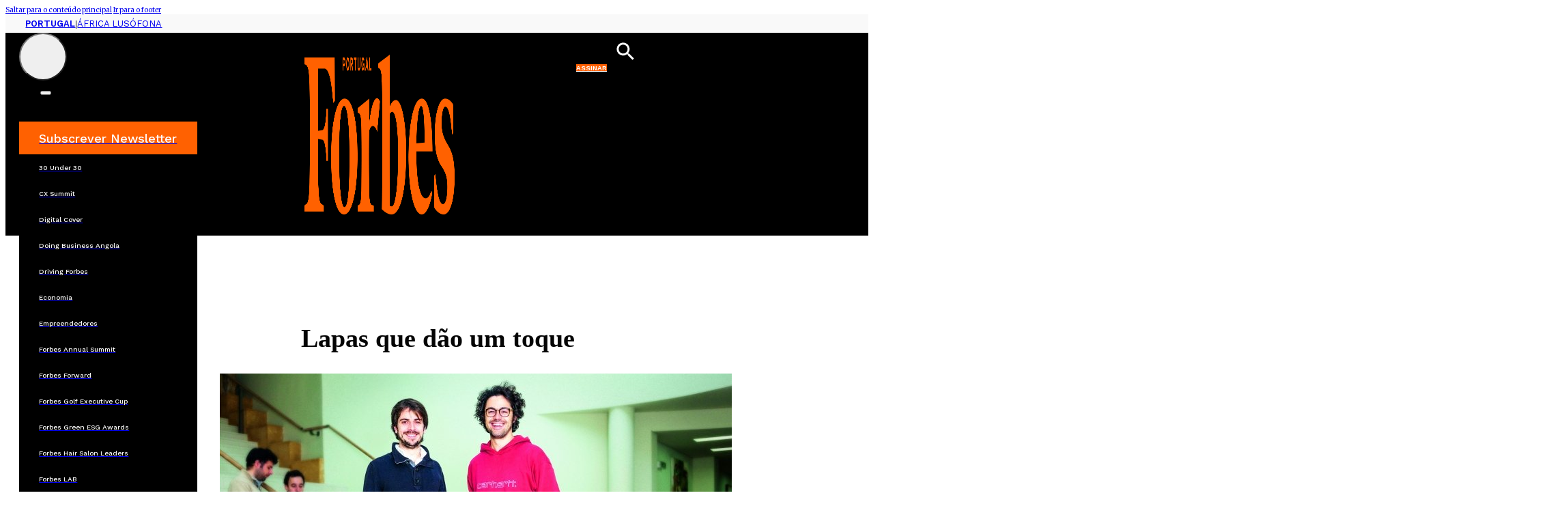

--- FILE ---
content_type: text/html; charset=UTF-8
request_url: https://www.forbespt.com/lapas-que-dao-um-toque/
body_size: 20059
content:
<!DOCTYPE html>
<html lang="pt-PT">
<head>
<meta charset="UTF-8">
<meta name="viewport" content="width=device-width, initial-scale=1">
<script data-mp=true data-cfasync=false>window.MOTIONPAGE_FRONT={version:"2.2.2"}</script>
		<script>
			(function () {
					window._egoiaq = window._egoiaq || [];
					window._egoiaq.push(['setListId', 109]);
					
					var _mtm = window._mtm = window._mtm || [];
					_mtm.push({'mtm.startTime': (new Date().getTime()), 'event': 'mtm.Start'});
					var d=document, g=d.createElement('script'), s=d.getElementsByTagName('script')[0];
					g.type='text/javascript'; g.async=true; g.src='https://egoi.site/5735_www.forbespt.com.js';
					s.parentNode.insertBefore(g,s);
				}
			)();
		</script>

		<meta name='robots' content='index, follow, max-image-preview:large, max-snippet:-1, max-video-preview:-1' />

	<!-- This site is optimized with the Yoast SEO plugin v25.2 - https://yoast.com/wordpress/plugins/seo/ -->
	<title>Lapas que dão um toque - Forbes Portugal</title>
	<link rel="canonical" href="https://www.forbespt.com/lapas-que-dao-um-toque/" />
	<meta property="og:locale" content="pt_PT" />
	<meta property="og:type" content="article" />
	<meta property="og:title" content="Lapas que dão um toque - Forbes Portugal" />
	<meta property="og:description" content="Em Matosinhos, os surfistas são como lapas no oceano. Entre eles estão os engenheiros informáticos, João Lobato Oliveira e Luís Certo, que em Novembro de 2012, num café junto à praia, começaram a dar corpo à ideia de um dispositivo que ajudasse a encontrar pertences pessoais através de uma aplicação móvel. Escolheram o nome lapa [&hellip;]" />
	<meta property="og:url" content="https://www.forbespt.com/lapas-que-dao-um-toque/" />
	<meta property="og:site_name" content="Forbes Portugal" />
	<meta property="article:published_time" content="2018-03-12T13:33:24+00:00" />
	<meta property="og:image" content="https://www.forbespt.com/wp-content/uploads/MG_6364_750x540_acf_cropped.jpg" />
	<meta property="og:image:width" content="750" />
	<meta property="og:image:height" content="540" />
	<meta property="og:image:type" content="image/jpeg" />
	<meta name="author" content="Isabel Cristina Costa" />
	<meta name="twitter:card" content="summary_large_image" />
	<meta name="twitter:label1" content="Escrito por" />
	<meta name="twitter:data1" content="Isabel Cristina Costa" />
	<meta name="twitter:label2" content="Tempo estimado de leitura" />
	<meta name="twitter:data2" content="5 minutos" />
	<meta name="twitter:label3" content="Written by" />
	<meta name="twitter:data3" content="Isabel Cristina Costa" />
	<script type="application/ld+json" class="yoast-schema-graph">{"@context":"https://schema.org","@graph":[{"@type":"WebPage","@id":"https://www.forbespt.com/lapas-que-dao-um-toque/","url":"https://www.forbespt.com/lapas-que-dao-um-toque/","name":"Lapas que dão um toque - Forbes Portugal","isPartOf":{"@id":"https://www.forbespt.com/#website"},"primaryImageOfPage":{"@id":"https://www.forbespt.com/lapas-que-dao-um-toque/#primaryimage"},"image":{"@id":"https://www.forbespt.com/lapas-que-dao-um-toque/#primaryimage"},"thumbnailUrl":"https://www.forbespt.com/wp-content/uploads/MG_6364_750x540_acf_cropped.jpg","datePublished":"2018-03-12T13:33:24+00:00","author":{"@id":"https://www.forbespt.com/#/schema/person/a0e106c46e387fd740f85810f7b46364"},"breadcrumb":{"@id":"https://www.forbespt.com/lapas-que-dao-um-toque/#breadcrumb"},"inLanguage":"pt-PT","potentialAction":[{"@type":"ReadAction","target":["https://www.forbespt.com/lapas-que-dao-um-toque/"]}]},{"@type":"ImageObject","inLanguage":"pt-PT","@id":"https://www.forbespt.com/lapas-que-dao-um-toque/#primaryimage","url":"https://www.forbespt.com/wp-content/uploads/MG_6364_750x540_acf_cropped.jpg","contentUrl":"https://www.forbespt.com/wp-content/uploads/MG_6364_750x540_acf_cropped.jpg","width":750,"height":540},{"@type":"BreadcrumbList","@id":"https://www.forbespt.com/lapas-que-dao-um-toque/#breadcrumb","itemListElement":[{"@type":"ListItem","position":1,"name":"Home","item":"https://www.forbespt.com/"},{"@type":"ListItem","position":2,"name":"Lapas que dão um toque"}]},{"@type":"WebSite","@id":"https://www.forbespt.com/#website","url":"https://www.forbespt.com/","name":"Forbes Portugal","description":"","potentialAction":[{"@type":"SearchAction","target":{"@type":"EntryPoint","urlTemplate":"https://www.forbespt.com/?s={search_term_string}"},"query-input":{"@type":"PropertyValueSpecification","valueRequired":true,"valueName":"search_term_string"}}],"inLanguage":"pt-PT"},{"@type":"Person","@id":"https://www.forbespt.com/#/schema/person/a0e106c46e387fd740f85810f7b46364","name":"Isabel Cristina Costa","image":{"@type":"ImageObject","inLanguage":"pt-PT","@id":"https://www.forbespt.com/#/schema/person/image/ffbc6220aff48f0e5bf69ba69982fe66","url":"https://secure.gravatar.com/avatar/318963fefb875e9383b4ad49b2321e5ec117a95fe1d6d1d0b3ab62488754cb0b?s=96&d=mm&r=g","contentUrl":"https://secure.gravatar.com/avatar/318963fefb875e9383b4ad49b2321e5ec117a95fe1d6d1d0b3ab62488754cb0b?s=96&d=mm&r=g","caption":"Isabel Cristina Costa"},"url":"https://www.forbespt.com/author/isabelcristinacosta/"}]}</script>
	<!-- / Yoast SEO plugin. -->


<link rel='dns-prefetch' href='//www.forbespt.com' />
<link rel='dns-prefetch' href='//cdn.jsdelivr.net' />
<link rel='dns-prefetch' href='//fonts.googleapis.com' />
<link rel="alternate" type="application/rss+xml" title="Forbes Portugal &raquo; Feed" href="https://www.forbespt.com/feed/" />
<link rel="alternate" type="application/rss+xml" title="Forbes Portugal &raquo; Feed de comentários" href="https://www.forbespt.com/comments/feed/" />
<link rel="alternate" title="oEmbed (JSON)" type="application/json+oembed" href="https://www.forbespt.com/wp-json/oembed/1.0/embed?url=https%3A%2F%2Fwww.forbespt.com%2Flapas-que-dao-um-toque%2F" />
<link rel="alternate" title="oEmbed (XML)" type="text/xml+oembed" href="https://www.forbespt.com/wp-json/oembed/1.0/embed?url=https%3A%2F%2Fwww.forbespt.com%2Flapas-que-dao-um-toque%2F&#038;format=xml" />
<link rel="preconnect" href="https://fonts.gstatic.com/" crossorigin><link rel="preconnect" href="https://fonts.gstatic.com/" crossorigin><style id='wp-img-auto-sizes-contain-inline-css'>
img:is([sizes=auto i],[sizes^="auto," i]){contain-intrinsic-size:3000px 1500px}
/*# sourceURL=wp-img-auto-sizes-contain-inline-css */
</style>
<link rel='stylesheet' id='formidable-css' href='https://www.forbespt.com/wp-content/plugins/formidable/css/formidableforms.css?ver=931008' media='all' />
<style id='classic-theme-styles-inline-css'>
/*! This file is auto-generated */
.wp-block-button__link{color:#fff;background-color:#32373c;border-radius:9999px;box-shadow:none;text-decoration:none;padding:calc(.667em + 2px) calc(1.333em + 2px);font-size:1.125em}.wp-block-file__button{background:#32373c;color:#fff;text-decoration:none}
/*# sourceURL=/wp-includes/css/classic-themes.min.css */
</style>
<link rel='stylesheet' id='dashicons-css' href='https://www.forbespt.com/wp-includes/css/dashicons.min.css?ver=6.9' media='all' />
<link rel='stylesheet' id='egoi-for-wp-css' href='https://www.forbespt.com/wp-content/plugins/smart-marketing-for-wp/public/css/egoi-for-wp-public.css?ver=5.1.01' media='' />
<link rel='stylesheet' id='bricks-frontend-css' href='https://www.forbespt.com/wp-content/themes/bricks/assets/css/frontend-light-layer.min.css?ver=1754411831' media='all' />
<style id='bricks-frontend-inline-css'>
@font-face{font-family:"Outfit";font-weight:400;font-display:swap;src:url(http://forbes-portugal.local/wp-content/uploads/Outfit-Regular.ttf) format("truetype");}@font-face{font-family:"Outfit";font-weight:700;font-display:swap;src:url(http://forbes-portugal.local/wp-content/uploads/Outfit-Bold.ttf) format("truetype");}@font-face{font-family:"Outfit";font-weight:900;font-display:swap;src:url(http://forbes-portugal.local/wp-content/uploads/Outfit-Black.ttf) format("truetype");}

/*# sourceURL=bricks-frontend-inline-css */
</style>
<link rel='stylesheet' id='bricks-child-css' href='https://www.forbespt.com/wp-content/themes/Bricks-1/style.css?ver=1768928668' media='all' />
<link rel='stylesheet' id='splide-css-css' href='https://cdn.jsdelivr.net/npm/@splidejs/splide@4.1.4/dist/css/splide.min.css?ver=6.9' media='all' />
<link rel='stylesheet' id='bricks-color-palettes-css' href='https://www.forbespt.com/wp-content/uploads/bricks/css/color-palettes.min.css?ver=1754411841' media='all' />
<link rel='stylesheet' id='bricks-global-variables-css' href='https://www.forbespt.com/wp-content/uploads/bricks/css/global-variables.min.css?ver=1754411841' media='all' />
<link rel='stylesheet' id='bricks-theme-style-global-css' href='https://www.forbespt.com/wp-content/uploads/bricks/css/theme-style-global.min.css?ver=1754411841' media='all' />
<link rel='stylesheet' id='bricks-post-104-css' href='https://www.forbespt.com/wp-content/uploads/bricks/css/post-104.min.css?ver=1762531534' media='all' />
<link rel='stylesheet' id='bricks-post-214-css' href='https://www.forbespt.com/wp-content/uploads/bricks/css/post-214.min.css?ver=1754925614' media='all' />
<link rel='stylesheet' id='bricks-post-629-css' href='https://www.forbespt.com/wp-content/uploads/bricks/css/post-629.min.css?ver=1754411841' media='all' />
<link rel='stylesheet' id='bricks-global-custom-css-css' href='https://www.forbespt.com/wp-content/uploads/bricks/css/global-custom-css.min.css?ver=1754411841' media='all' />
<link rel='stylesheet' id='bricks-font-awesome-6-brands-css' href='https://www.forbespt.com/wp-content/themes/bricks/assets/css/libs/font-awesome-6-brands-layer.min.css?ver=1754411831' media='all' />
<link rel='stylesheet' id='bricks-font-awesome-6-css' href='https://www.forbespt.com/wp-content/themes/bricks/assets/css/libs/font-awesome-6-layer.min.css?ver=1754411831' media='all' />
<link rel='stylesheet' id='bricks-themify-icons-css' href='https://www.forbespt.com/wp-content/themes/bricks/assets/css/libs/themify-icons-layer.min.css?ver=1754411831' media='all' />
<link rel='stylesheet' id='bricks-ajax-loader-css' href='https://www.forbespt.com/wp-content/themes/bricks/assets/css/libs/loading-animation-layer.min.css?ver=1754411831' media='all' />
<link rel='stylesheet' id='bricks-google-fonts-css' href='https://fonts.googleapis.com/css2?family=Merriweather:ital,wght@0,300;0,400;0,500;0,600;0,700;0,800;0,900;1,300;1,400;1,500;1,600;1,700;1,800;1,900&#038;display=swap&#038;family=Work+Sans:ital,wght@0,100;0,200;0,300;0,400;0,500;0,600;0,700;0,800;0,900;1,100;1,200;1,300;1,400;1,500;1,600;1,700;1,800;1,900&#038;display=swap' media='all' />
<style id='bricks-frontend-inline-inline-css'>
.article-container.brxe-container {max-width: 750px; width: 100%; padding-top: 0; padding-right: 20px; padding-bottom: 0; padding-left: 20px; margin-top: 0; margin-right: auto; margin-bottom: 0; margin-left: auto; column-gap: var(--space-m)}@media (max-width: 480px) {.article-container.brxe-container {padding-right: 0; padding-left: 0}}.img-relative.brxe-div {position: relative; background-repeat: no-repeat}.img-relative.brxe-block {position: relative; background-repeat: no-repeat}.direto-badge.brxe-div {background-color: #d10000; color: var(--bg-surface); font-family: "Work Sans"; text-transform: uppercase; font-weight: 600; font-size: 12px; border-radius: 4px; padding-top: 3px; padding-right: 6px; padding-bottom: 3px; padding-left: 6px; position: absolute; top: 9px; left: 9px; z-index: 9999}.image-caption.brxe-text-basic {font-size: 12px; color: #333333; font-family: "Work Sans"}.image-author.brxe-text-basic {font-size: 10px; color: #333333; text-transform: uppercase; font-family: "Work Sans"}.article-excerpt.brxe-text-basic {font-size: 20px}.social-sharing-div{display:none}.footer-6.brxe-section {padding-top: var(--space-xl); padding-right: var(--space-xl); padding-bottom: var(--space-xl); padding-left: var(--space-xl); row-gap: var(--space-m)}.footer-6-container.brxe-container {display: flex; grid-gap: var(--space-m); grid-template-columns: repeat(2, minmax(0, 1fr)); flex-direction: row; column-gap: var(--space-2xl)}@media (max-width: 768px) {.footer-6-container.brxe-container {grid-template-columns: repeat(1, minmax(0, 1fr))}}@media (max-width: 480px) {.footer-6-container.brxe-container {grid-template-columns: 1fr}}.footer-6-alpha.brxe-block {grid-column: span 3}@media (max-width: 768px) {.footer-6-alpha.brxe-block {grid-column: span 1}}.footer-nav-legal.brxe-div {display: flex}.sec-menu-row.brxe-div {display: flex; column-gap: var(--space-3xs)}.footer-sec-menu.brxe-heading {font-size: 12px; font-family: "Outfit"; font-weight: 400; text-transform: capitalize}.footer-sec-menu.brxe-heading:hover {text-decoration: underline}.bm-social-share.brxe-div {display: flex; flex-direction: row; flex-wrap: nowrap; justify-content: center; column-gap: var(--space-m); margin-top: 0; margin-bottom: 0; padding-left: 0}.bm-social-share--left.brxe-div {justify-content: flex-start}.bm-social-share__icon.brxe-icon {font-size: 2rem}.bm-social-share__icon.brxe-icon:hover {color: #ff6101}
/*# sourceURL=bricks-frontend-inline-inline-css */
</style>
<link rel='stylesheet' id='core-framework-frontend-css' href='https://www.forbespt.com/wp-content/plugins/core-framework/assets/public/css/core_framework.css?ver=1754383816' media='all' />
<style id='core-framework-inline-inline-css'>
:root {
}


/*# sourceURL=core-framework-inline-inline-css */
</style>
<script id="canvas-loader-js-extra">
var egoi_config_ajax_object_core = {"ajax_url":"https://www.forbespt.com/wp-admin/admin-ajax.php","ajax_nonce":"aac0275af2"};
//# sourceURL=canvas-loader-js-extra
</script>
<script src="https://www.forbespt.com/wp-content/plugins/smart-marketing-for-wp/admin/js/egoi-for-wp-canvas.js?ver=5.1.01" id="canvas-loader-js"></script>
<script src="https://www.forbespt.com/wp-includes/js/jquery/jquery.min.js?ver=3.7.1" id="jquery-core-js"></script>
<script src="https://www.forbespt.com/wp-includes/js/jquery/jquery-migrate.min.js?ver=3.4.1" id="jquery-migrate-js"></script>
<script id="core-framework-theme-loader-js-after">
(()=>{const e=localStorage.getItem("cf-theme"),t=document.querySelector("html");["light","dark"].includes(String(e))?t?.classList?.add("dark"===e?"cf-theme-dark":"cf-theme-light"):t?.classList?.add("auto"===e&&window.matchMedia("(prefers-color-scheme: dark)").matches?"cf-theme-dark":"cf-theme-light")})();
//# sourceURL=core-framework-theme-loader-js-after
</script>
<link rel="https://api.w.org/" href="https://www.forbespt.com/wp-json/" /><link rel="alternate" title="JSON" type="application/json" href="https://www.forbespt.com/wp-json/wp/v2/posts/4206" /><link rel="EditURI" type="application/rsd+xml" title="RSD" href="https://www.forbespt.com/xmlrpc.php?rsd" />
<meta name="generator" content="WordPress 6.9" />
<link rel='shortlink' href='https://www.forbespt.com/?p=4206' />
<style id='script-65aed4392b7fb-css' type='text/css'>
html {
  scroll-behavior: smooth;
}
</style>
<script type="text/javascript">
ITER = {};
ITER.RESOURCE = ITER.RESOURCE || {};
ITER.RESOURCE.Deferred = function() {
    var b;
    var a;
    var c = new Promise(function(e, d) {
        b = e;
        a = d
    });
    c.resolve = b;
    c.reject = a;
    return c
};
ITER.RESOURCE.onLoad = [];
ITER.RESOURCE.onInit = [];
ITER.RESOURCE.onLoad["mas-tracker"] = new ITER.RESOURCE.Deferred();
ITER.RESOURCE.onInit["mas-tracker"] = new ITER.RESOURCE.Deferred();
ITER.RESOURCE.onLoad["mas-push"] = new ITER.RESOURCE.Deferred();
ITER.RESOURCE.onInit["mas-push"] = new ITER.RESOURCE.Deferred();

// pageType = "mainSection" for tracking web sections pages
// pageType = "detail" for tracking articles pages

ITER.RESOURCE.onLoad["mas-tracker"].then(function() {
    MAS.TRACKER.configure({
        piwikUrl: "https://mas.protecmedia.com/endpoint",
		trackerUrl: "https://cdn.iterwebcms.com/_proxy_https_/mas.protecmedia.com/qapcore.js",
        siteId: "MQZVIJKBHKUKP",
        mode: 1,
        pageType: "detail"
    }).then(function() {
        ITER.RESOURCE.onInit["mas-tracker"].resolve();
        MAS.TRACKER.sendPageView()
    })
})

Promise.all([ITER.RESOURCE.onInit["mas-tracker"], ITER.RESOURCE.onLoad["mas-push"]]).then(function() {
    MAS.PUSH.configure({
        host: "https://mas.protecmedia.com",
        appid: "MQZVIJKBHKUKP",
        senderid: "1041566366103",
        workerpath: "/firebase-messaging-sw/1041566366103.js",
        tracker: MAS.TRACKER,
        firebase: {
            firebaseAppUrl: "https://www.gstatic.com/firebasejs/5.10.0/firebase-app.js",
            firebaseMessagingUrl: "https://www.gstatic.com/firebasejs/5.10.0/firebase-messaging.js"
        }
    }).then(function() {
        ITER.RESOURCE.onInit["mas-push"].resolve();
        MAS.PUSH.requestPermission()
    })
});
</script>

<script defer src="https://cdn.iterwebcms.com/_proxy_https_/mas.protecmedia.com/mas-tracker-min.js" onload="ITER.RESOURCE.onLoad['mas-tracker'].resolve()"></script>
<script defer src="https://cdn.iterwebcms.com/_proxy_https_/mas.protecmedia.com/mas-push-min.js" onload="ITER.RESOURCE.onLoad['mas-push'].resolve()"></script>

	<style>
		.class_gwp_my_template_file {
			cursor:help;
		}
	</style>
	<!-- Google Analytics Universal -->
<script async src="https://www.googletagmanager.com/gtag/js?id=UA-77353336-1"></script>
<script>
  window.dataLayer = window.dataLayer || [];
  function gtag(){dataLayer.push(arguments);}
  gtag('js', new Date());

  gtag('config', 'UA-77353336-1');
</script>
<script src="//js.sapo.pt/Projects/CPU/latest/SAPO_CPU.min.js" id="SAPO-CPU" defer></script>
<link rel="icon" href="https://www.forbespt.com/wp-content/uploads/48X48-F.png" sizes="32x32" />
<link rel="icon" href="https://www.forbespt.com/wp-content/uploads/48X48-F.png" sizes="192x192" />
<link rel="apple-touch-icon" href="https://www.forbespt.com/wp-content/uploads/48X48-F.png" />
<meta name="msapplication-TileImage" content="https://www.forbespt.com/wp-content/uploads/48X48-F.png" />
		<style id="wp-custom-css">
			
.page-id-178964 h1{
	font-size:47px !important;
	line-height: 3.1;
}		</style>
		<style id='global-styles-inline-css'>
:root{--wp--preset--aspect-ratio--square: 1;--wp--preset--aspect-ratio--4-3: 4/3;--wp--preset--aspect-ratio--3-4: 3/4;--wp--preset--aspect-ratio--3-2: 3/2;--wp--preset--aspect-ratio--2-3: 2/3;--wp--preset--aspect-ratio--16-9: 16/9;--wp--preset--aspect-ratio--9-16: 9/16;--wp--preset--color--black: #000000;--wp--preset--color--cyan-bluish-gray: #abb8c3;--wp--preset--color--white: #ffffff;--wp--preset--color--pale-pink: #f78da7;--wp--preset--color--vivid-red: #cf2e2e;--wp--preset--color--luminous-vivid-orange: #ff6900;--wp--preset--color--luminous-vivid-amber: #fcb900;--wp--preset--color--light-green-cyan: #7bdcb5;--wp--preset--color--vivid-green-cyan: #00d084;--wp--preset--color--pale-cyan-blue: #8ed1fc;--wp--preset--color--vivid-cyan-blue: #0693e3;--wp--preset--color--vivid-purple: #9b51e0;--wp--preset--gradient--vivid-cyan-blue-to-vivid-purple: linear-gradient(135deg,rgb(6,147,227) 0%,rgb(155,81,224) 100%);--wp--preset--gradient--light-green-cyan-to-vivid-green-cyan: linear-gradient(135deg,rgb(122,220,180) 0%,rgb(0,208,130) 100%);--wp--preset--gradient--luminous-vivid-amber-to-luminous-vivid-orange: linear-gradient(135deg,rgb(252,185,0) 0%,rgb(255,105,0) 100%);--wp--preset--gradient--luminous-vivid-orange-to-vivid-red: linear-gradient(135deg,rgb(255,105,0) 0%,rgb(207,46,46) 100%);--wp--preset--gradient--very-light-gray-to-cyan-bluish-gray: linear-gradient(135deg,rgb(238,238,238) 0%,rgb(169,184,195) 100%);--wp--preset--gradient--cool-to-warm-spectrum: linear-gradient(135deg,rgb(74,234,220) 0%,rgb(151,120,209) 20%,rgb(207,42,186) 40%,rgb(238,44,130) 60%,rgb(251,105,98) 80%,rgb(254,248,76) 100%);--wp--preset--gradient--blush-light-purple: linear-gradient(135deg,rgb(255,206,236) 0%,rgb(152,150,240) 100%);--wp--preset--gradient--blush-bordeaux: linear-gradient(135deg,rgb(254,205,165) 0%,rgb(254,45,45) 50%,rgb(107,0,62) 100%);--wp--preset--gradient--luminous-dusk: linear-gradient(135deg,rgb(255,203,112) 0%,rgb(199,81,192) 50%,rgb(65,88,208) 100%);--wp--preset--gradient--pale-ocean: linear-gradient(135deg,rgb(255,245,203) 0%,rgb(182,227,212) 50%,rgb(51,167,181) 100%);--wp--preset--gradient--electric-grass: linear-gradient(135deg,rgb(202,248,128) 0%,rgb(113,206,126) 100%);--wp--preset--gradient--midnight: linear-gradient(135deg,rgb(2,3,129) 0%,rgb(40,116,252) 100%);--wp--preset--font-size--small: 13px;--wp--preset--font-size--medium: 20px;--wp--preset--font-size--large: 36px;--wp--preset--font-size--x-large: 42px;--wp--preset--spacing--20: 0.44rem;--wp--preset--spacing--30: 0.67rem;--wp--preset--spacing--40: 1rem;--wp--preset--spacing--50: 1.5rem;--wp--preset--spacing--60: 2.25rem;--wp--preset--spacing--70: 3.38rem;--wp--preset--spacing--80: 5.06rem;--wp--preset--shadow--natural: 6px 6px 9px rgba(0, 0, 0, 0.2);--wp--preset--shadow--deep: 12px 12px 50px rgba(0, 0, 0, 0.4);--wp--preset--shadow--sharp: 6px 6px 0px rgba(0, 0, 0, 0.2);--wp--preset--shadow--outlined: 6px 6px 0px -3px rgb(255, 255, 255), 6px 6px rgb(0, 0, 0);--wp--preset--shadow--crisp: 6px 6px 0px rgb(0, 0, 0);}:where(.is-layout-flex){gap: 0.5em;}:where(.is-layout-grid){gap: 0.5em;}body .is-layout-flex{display: flex;}.is-layout-flex{flex-wrap: wrap;align-items: center;}.is-layout-flex > :is(*, div){margin: 0;}body .is-layout-grid{display: grid;}.is-layout-grid > :is(*, div){margin: 0;}:where(.wp-block-columns.is-layout-flex){gap: 2em;}:where(.wp-block-columns.is-layout-grid){gap: 2em;}:where(.wp-block-post-template.is-layout-flex){gap: 1.25em;}:where(.wp-block-post-template.is-layout-grid){gap: 1.25em;}.has-black-color{color: var(--wp--preset--color--black) !important;}.has-cyan-bluish-gray-color{color: var(--wp--preset--color--cyan-bluish-gray) !important;}.has-white-color{color: var(--wp--preset--color--white) !important;}.has-pale-pink-color{color: var(--wp--preset--color--pale-pink) !important;}.has-vivid-red-color{color: var(--wp--preset--color--vivid-red) !important;}.has-luminous-vivid-orange-color{color: var(--wp--preset--color--luminous-vivid-orange) !important;}.has-luminous-vivid-amber-color{color: var(--wp--preset--color--luminous-vivid-amber) !important;}.has-light-green-cyan-color{color: var(--wp--preset--color--light-green-cyan) !important;}.has-vivid-green-cyan-color{color: var(--wp--preset--color--vivid-green-cyan) !important;}.has-pale-cyan-blue-color{color: var(--wp--preset--color--pale-cyan-blue) !important;}.has-vivid-cyan-blue-color{color: var(--wp--preset--color--vivid-cyan-blue) !important;}.has-vivid-purple-color{color: var(--wp--preset--color--vivid-purple) !important;}.has-black-background-color{background-color: var(--wp--preset--color--black) !important;}.has-cyan-bluish-gray-background-color{background-color: var(--wp--preset--color--cyan-bluish-gray) !important;}.has-white-background-color{background-color: var(--wp--preset--color--white) !important;}.has-pale-pink-background-color{background-color: var(--wp--preset--color--pale-pink) !important;}.has-vivid-red-background-color{background-color: var(--wp--preset--color--vivid-red) !important;}.has-luminous-vivid-orange-background-color{background-color: var(--wp--preset--color--luminous-vivid-orange) !important;}.has-luminous-vivid-amber-background-color{background-color: var(--wp--preset--color--luminous-vivid-amber) !important;}.has-light-green-cyan-background-color{background-color: var(--wp--preset--color--light-green-cyan) !important;}.has-vivid-green-cyan-background-color{background-color: var(--wp--preset--color--vivid-green-cyan) !important;}.has-pale-cyan-blue-background-color{background-color: var(--wp--preset--color--pale-cyan-blue) !important;}.has-vivid-cyan-blue-background-color{background-color: var(--wp--preset--color--vivid-cyan-blue) !important;}.has-vivid-purple-background-color{background-color: var(--wp--preset--color--vivid-purple) !important;}.has-black-border-color{border-color: var(--wp--preset--color--black) !important;}.has-cyan-bluish-gray-border-color{border-color: var(--wp--preset--color--cyan-bluish-gray) !important;}.has-white-border-color{border-color: var(--wp--preset--color--white) !important;}.has-pale-pink-border-color{border-color: var(--wp--preset--color--pale-pink) !important;}.has-vivid-red-border-color{border-color: var(--wp--preset--color--vivid-red) !important;}.has-luminous-vivid-orange-border-color{border-color: var(--wp--preset--color--luminous-vivid-orange) !important;}.has-luminous-vivid-amber-border-color{border-color: var(--wp--preset--color--luminous-vivid-amber) !important;}.has-light-green-cyan-border-color{border-color: var(--wp--preset--color--light-green-cyan) !important;}.has-vivid-green-cyan-border-color{border-color: var(--wp--preset--color--vivid-green-cyan) !important;}.has-pale-cyan-blue-border-color{border-color: var(--wp--preset--color--pale-cyan-blue) !important;}.has-vivid-cyan-blue-border-color{border-color: var(--wp--preset--color--vivid-cyan-blue) !important;}.has-vivid-purple-border-color{border-color: var(--wp--preset--color--vivid-purple) !important;}.has-vivid-cyan-blue-to-vivid-purple-gradient-background{background: var(--wp--preset--gradient--vivid-cyan-blue-to-vivid-purple) !important;}.has-light-green-cyan-to-vivid-green-cyan-gradient-background{background: var(--wp--preset--gradient--light-green-cyan-to-vivid-green-cyan) !important;}.has-luminous-vivid-amber-to-luminous-vivid-orange-gradient-background{background: var(--wp--preset--gradient--luminous-vivid-amber-to-luminous-vivid-orange) !important;}.has-luminous-vivid-orange-to-vivid-red-gradient-background{background: var(--wp--preset--gradient--luminous-vivid-orange-to-vivid-red) !important;}.has-very-light-gray-to-cyan-bluish-gray-gradient-background{background: var(--wp--preset--gradient--very-light-gray-to-cyan-bluish-gray) !important;}.has-cool-to-warm-spectrum-gradient-background{background: var(--wp--preset--gradient--cool-to-warm-spectrum) !important;}.has-blush-light-purple-gradient-background{background: var(--wp--preset--gradient--blush-light-purple) !important;}.has-blush-bordeaux-gradient-background{background: var(--wp--preset--gradient--blush-bordeaux) !important;}.has-luminous-dusk-gradient-background{background: var(--wp--preset--gradient--luminous-dusk) !important;}.has-pale-ocean-gradient-background{background: var(--wp--preset--gradient--pale-ocean) !important;}.has-electric-grass-gradient-background{background: var(--wp--preset--gradient--electric-grass) !important;}.has-midnight-gradient-background{background: var(--wp--preset--gradient--midnight) !important;}.has-small-font-size{font-size: var(--wp--preset--font-size--small) !important;}.has-medium-font-size{font-size: var(--wp--preset--font-size--medium) !important;}.has-large-font-size{font-size: var(--wp--preset--font-size--large) !important;}.has-x-large-font-size{font-size: var(--wp--preset--font-size--x-large) !important;}
/*# sourceURL=global-styles-inline-css */
</style>
<style id='wp-block-library-inline-css'>
:root{--wp-block-synced-color:#7a00df;--wp-block-synced-color--rgb:122,0,223;--wp-bound-block-color:var(--wp-block-synced-color);--wp-editor-canvas-background:#ddd;--wp-admin-theme-color:#007cba;--wp-admin-theme-color--rgb:0,124,186;--wp-admin-theme-color-darker-10:#006ba1;--wp-admin-theme-color-darker-10--rgb:0,107,160.5;--wp-admin-theme-color-darker-20:#005a87;--wp-admin-theme-color-darker-20--rgb:0,90,135;--wp-admin-border-width-focus:2px}@media (min-resolution:192dpi){:root{--wp-admin-border-width-focus:1.5px}}.wp-element-button{cursor:pointer}:root .has-very-light-gray-background-color{background-color:#eee}:root .has-very-dark-gray-background-color{background-color:#313131}:root .has-very-light-gray-color{color:#eee}:root .has-very-dark-gray-color{color:#313131}:root .has-vivid-green-cyan-to-vivid-cyan-blue-gradient-background{background:linear-gradient(135deg,#00d084,#0693e3)}:root .has-purple-crush-gradient-background{background:linear-gradient(135deg,#34e2e4,#4721fb 50%,#ab1dfe)}:root .has-hazy-dawn-gradient-background{background:linear-gradient(135deg,#faaca8,#dad0ec)}:root .has-subdued-olive-gradient-background{background:linear-gradient(135deg,#fafae1,#67a671)}:root .has-atomic-cream-gradient-background{background:linear-gradient(135deg,#fdd79a,#004a59)}:root .has-nightshade-gradient-background{background:linear-gradient(135deg,#330968,#31cdcf)}:root .has-midnight-gradient-background{background:linear-gradient(135deg,#020381,#2874fc)}:root{--wp--preset--font-size--normal:16px;--wp--preset--font-size--huge:42px}.has-regular-font-size{font-size:1em}.has-larger-font-size{font-size:2.625em}.has-normal-font-size{font-size:var(--wp--preset--font-size--normal)}.has-huge-font-size{font-size:var(--wp--preset--font-size--huge)}.has-text-align-center{text-align:center}.has-text-align-left{text-align:left}.has-text-align-right{text-align:right}.has-fit-text{white-space:nowrap!important}#end-resizable-editor-section{display:none}.aligncenter{clear:both}.items-justified-left{justify-content:flex-start}.items-justified-center{justify-content:center}.items-justified-right{justify-content:flex-end}.items-justified-space-between{justify-content:space-between}.screen-reader-text{border:0;clip-path:inset(50%);height:1px;margin:-1px;overflow:hidden;padding:0;position:absolute;width:1px;word-wrap:normal!important}.screen-reader-text:focus{background-color:#ddd;clip-path:none;color:#444;display:block;font-size:1em;height:auto;left:5px;line-height:normal;padding:15px 23px 14px;text-decoration:none;top:5px;width:auto;z-index:100000}html :where(.has-border-color){border-style:solid}html :where([style*=border-top-color]){border-top-style:solid}html :where([style*=border-right-color]){border-right-style:solid}html :where([style*=border-bottom-color]){border-bottom-style:solid}html :where([style*=border-left-color]){border-left-style:solid}html :where([style*=border-width]){border-style:solid}html :where([style*=border-top-width]){border-top-style:solid}html :where([style*=border-right-width]){border-right-style:solid}html :where([style*=border-bottom-width]){border-bottom-style:solid}html :where([style*=border-left-width]){border-left-style:solid}html :where(img[class*=wp-image-]){height:auto;max-width:100%}:where(figure){margin:0 0 1em}html :where(.is-position-sticky){--wp-admin--admin-bar--position-offset:var(--wp-admin--admin-bar--height,0px)}@media screen and (max-width:600px){html :where(.is-position-sticky){--wp-admin--admin-bar--position-offset:0px}}
/*wp_block_styles_on_demand_placeholder:69779cb1a915f*/
/*# sourceURL=wp-block-library-inline-css */
</style>
</head>

<body class="wp-singular post-template-default single single-post postid-4206 single-format-standard wp-theme-bricks wp-child-theme-Bricks-1 brx-body bricks-is-frontend wp-embed-responsive">		<a class="skip-link" href="#brx-content">Saltar para o conteúdo principal</a>

					<a class="skip-link" href="#brx-footer">Ir para o footer</a>
			<header id="brx-header"><div id="brxe-llkvdg" data-script-id="llkvdg" class="brxe-code"><div data-pub-siteid=Media9_Forbes data-pub-pageid=ARTICLE_ROS data-pub-formatid=Richmedia data-pub=appNexus data-pub-target></div></div><section id="brxe-otxwvz" class="brxe-section bricks-lazy-hidden"><div id="brxe-eukrmo" class="brxe-container bricks-lazy-hidden"><div id="brxe-wnsigq" class="brxe-div bricks-lazy-hidden"><a id="brxe-micatg" class="brxe-text-basic" href="https://www.forbespt.com/">Portugal</a><div id="brxe-ahvsud" class="brxe-text-basic">|</div><a id="brxe-cpevhx" class="brxe-text-basic" href="https://forbesafricalusofona.com/">África Lusófona</a></div></div></section><section id="brxe-esnnhn" class="brxe-section bricks-lazy-hidden"><div id="brxe-dwpfub" class="brxe-container brx-grid bricks-lazy-hidden"><div id="brxe-iticyf" class="brxe-block bricks-lazy-hidden"><button id="brxe-sylhmh" data-script-id="sylhmh" class="brxe-toggle" aria-label="Aberto" aria-expanded="false"><span class="brxa-wrap"><span class="brxa-inner"></span></span></button><div id="brxe-mofucl" data-script-id="mofucl" class="brxe-offcanvas bricks-lazy-hidden" aria-label="Fora da tela" data-direction="left"><div id="brxe-ztcjbf" class="brxe-block brx-offcanvas-inner bricks-lazy-hidden"><button id="brxe-bmfqlu" data-script-id="bmfqlu" class="brxe-toggle" aria-label="Aberto" aria-expanded="false"><i class="ti-close"></i></button><a id="brxe-wtzktm" href="https://www.forbespt.com/newsletter/" class="brxe-block bricks-lazy-hidden"><div id="brxe-obxgoy" class="brxe-text-basic">Subscrever Newsletter</div><i id="brxe-qlkbaa" class="fas fa-chevron-right brxe-icon"></i></a><a href="https://www.forbespt.com/category/30-under-30/" class="brxe-lvxlsj brxe-block bricks-lazy-hidden" data-brx-loop-start="lvxlsj"><div class="brxe-zgfovh brxe-text-basic">30 Under 30</div><i class="fas fa-chevron-right brxe-hyuzhs brxe-icon"></i></a><a href="https://www.forbespt.com/category/forbes-events/cx-summit-2025/" class="brxe-lvxlsj brxe-block bricks-lazy-hidden"><div class="brxe-zgfovh brxe-text-basic">CX Summit</div><i class="fas fa-chevron-right brxe-hyuzhs brxe-icon"></i></a><a href="https://www.forbespt.com/category/digital-cover/" class="brxe-lvxlsj brxe-block bricks-lazy-hidden"><div class="brxe-zgfovh brxe-text-basic">Digital Cover</div><i class="fas fa-chevron-right brxe-hyuzhs brxe-icon"></i></a><a href="https://www.forbespt.com/category/forbes-events/doing-business-angola-2025/" class="brxe-lvxlsj brxe-block bricks-lazy-hidden"><div class="brxe-zgfovh brxe-text-basic">Doing Business Angola</div><i class="fas fa-chevron-right brxe-hyuzhs brxe-icon"></i></a><a href="https://www.forbespt.com/category/driving-forbes/" class="brxe-lvxlsj brxe-block bricks-lazy-hidden"><div class="brxe-zgfovh brxe-text-basic">Driving Forbes</div><i class="fas fa-chevron-right brxe-hyuzhs brxe-icon"></i></a><a href="https://www.forbespt.com/category/economia/" class="brxe-lvxlsj brxe-block bricks-lazy-hidden"><div class="brxe-zgfovh brxe-text-basic">Economia</div><i class="fas fa-chevron-right brxe-hyuzhs brxe-icon"></i></a><a href="https://www.forbespt.com/category/empreendedores/" class="brxe-lvxlsj brxe-block bricks-lazy-hidden"><div class="brxe-zgfovh brxe-text-basic">Empreendedores</div><i class="fas fa-chevron-right brxe-hyuzhs brxe-icon"></i></a><a href="https://www.forbespt.com/category/forbes-events/forbes-annual-summit-forbes-events/" class="brxe-lvxlsj brxe-block bricks-lazy-hidden"><div class="brxe-zgfovh brxe-text-basic">Forbes Annual Summit</div><i class="fas fa-chevron-right brxe-hyuzhs brxe-icon"></i></a><a href="https://www.forbespt.com/category/forbes-forward/" class="brxe-lvxlsj brxe-block bricks-lazy-hidden"><div class="brxe-zgfovh brxe-text-basic">Forbes Forward</div><i class="fas fa-chevron-right brxe-hyuzhs brxe-icon"></i></a><a href="https://www.forbespt.com/category/forbes-events/forbes-golf-executive-cup/" class="brxe-lvxlsj brxe-block bricks-lazy-hidden"><div class="brxe-zgfovh brxe-text-basic">Forbes Golf Executive Cup</div><i class="fas fa-chevron-right brxe-hyuzhs brxe-icon"></i></a><a href="https://www.forbespt.com/category/forbes-events/forbes-green-esg-awards-forbes-events/" class="brxe-lvxlsj brxe-block bricks-lazy-hidden"><div class="brxe-zgfovh brxe-text-basic">Forbes Green ESG Awards</div><i class="fas fa-chevron-right brxe-hyuzhs brxe-icon"></i></a><a href="https://www.forbespt.com/category/forbes-events/forbes-hair-salon-leaders/" class="brxe-lvxlsj brxe-block bricks-lazy-hidden"><div class="brxe-zgfovh brxe-text-basic">Forbes Hair Salon Leaders</div><i class="fas fa-chevron-right brxe-hyuzhs brxe-icon"></i></a><a href="https://www.forbespt.com/category/forbes-lab/" class="brxe-lvxlsj brxe-block bricks-lazy-hidden"><div class="brxe-zgfovh brxe-text-basic">Forbes LAB</div><i class="fas fa-chevron-right brxe-hyuzhs brxe-icon"></i></a><a href="https://www.forbespt.com/category/life/" class="brxe-lvxlsj brxe-block bricks-lazy-hidden"><div class="brxe-zgfovh brxe-text-basic">Forbes Life</div><i class="fas fa-chevron-right brxe-hyuzhs brxe-icon"></i></a><a class="brx-query-trail" data-query-element-id="lvxlsj" data-query-vars="{&quot;taxonomy&quot;:[&quot;category&quot;],&quot;number&quot;:&quot;14&quot;,&quot;paged&quot;:1,&quot;original_offset&quot;:0,&quot;exclude&quot;:[&quot;81&quot;,&quot;114&quot;,&quot;1170&quot;,&quot;804&quot;,&quot;381&quot;,&quot;705&quot;,&quot;1&quot;,&quot;1373&quot;]}" data-original-query-vars="[]" data-page="1" data-max-pages="3" data-start="1" data-end="14" role="presentation" href="#" onclick="return false;"></a><a id="brxe-tnlxcd" href="/category/opiniao/" class="brxe-block bricks-lazy-hidden"><div id="brxe-rwakwr" class="brxe-text-basic">Opinião</div><i id="brxe-rfxtrp" class="fas fa-chevron-right brxe-icon"></i></a><a id="brxe-abynaf" href="https://www.forbespt.com/category/forbes-events/" class="brxe-block bricks-lazy-hidden"><div id="brxe-vufrxh" class="brxe-text-basic">Forbes Events</div><i id="brxe-ntntkg" class="fas fa-chevron-right brxe-icon"></i></a></div><div class="brxe-block brx-offcanvas-backdrop bricks-lazy-hidden"></div></div></div><div id="brxe-nqnugw" class="brxe-block bricks-lazy-hidden"><a id="brxe-rkfqvu" href="https://www.forbespt.com" class="brxe-div bricks-lazy-hidden"><img width="1004" height="297" src="data:image/svg+xml,%3Csvg%20xmlns=&#039;http://www.w3.org/2000/svg&#039;%20viewBox=&#039;0%200%201004%20297&#039;%3E%3C/svg%3E" class="brxe-image css-filter size-full bricks-lazy-hidden" alt="" id="brxe-jsjrgf" decoding="async" fetchpriority="high" data-src="https://www.forbespt.com/wp-content/uploads/forbes_pt_logo_laranja.png" data-type="string" data-sizes="(max-width: 1004px) 100vw, 1004px" data-srcset="https://www.forbespt.com/wp-content/uploads/forbes_pt_logo_laranja.png 1004w, https://www.forbespt.com/wp-content/uploads/forbes_pt_logo_laranja-960x284.png 960w, https://www.forbespt.com/wp-content/uploads/forbes_pt_logo_laranja-768x227.png 768w, https://www.forbespt.com/wp-content/uploads/forbes_pt_logo_laranja-600x177.png 600w" /></a></div><div id="brxe-fihlsy" class="brxe-block bricks-lazy-hidden"><a id="brxe-cijudk" class="brxe-button bricks-button bricks-background-primary" href="https://loja.medianove.com/assinar-forbes-portugal/ " target="_blank">Assinar</a><a href="https://www.forbespt.com/pesquisa/" class="brxe-div bricks-lazy-hidden"><svg id="brxe-qqxrhr" xmlns:xlink="http://www.w3.org/1999/xlink" xmlns="http://www.w3.org/2000/svg" class="brxe-icon search_svg__fs-icon search_svg__fs-icon--search" viewBox="0 0 24 24" width="24" height="24"><path d="M9.5 14C7 14 5 12 5 9.5S7 5 9.5 5 14 7 14 9.5 12 14 9.5 14zm6 0h-.8l-.3-.3c1-1.1 1.6-2.6 1.6-4.2C16 5.9 13.1 3 9.5 3S3 5.9 3 9.5 5.9 16 9.5 16c1.6 0 3.1-.6 4.2-1.6l.3.3v.8l5 5 1.5-1.5-5-5z" fill="#FFFFFF"></path></svg></a></div></div></section></header><main id="brx-content"><section id="brxe-gydbgj" class="brxe-section bricks-lazy-hidden"><div id="brxe-axkszi" class="brxe-container brx-grid bricks-lazy-hidden"><div class="brxe-container bricks-lazy-hidden"><div id="brxe-jopwec" class="brxe-container article-container bricks-lazy-hidden"><h1 id="brxe-lxxgiq" class="brxe-heading">Lapas que dão um toque</h1><div id="brxe-gopdba" class="brxe-div img-relative bricks-lazy-hidden"><img width="750" height="540" src="data:image/svg+xml,%3Csvg%20xmlns=&#039;http://www.w3.org/2000/svg&#039;%20viewBox=&#039;0%200%20750%20540&#039;%3E%3C/svg%3E" class="brxe-image featured-image css-filter size-large bricks-lazy-hidden" alt="" decoding="async" data-src="https://www.forbespt.com/wp-content/uploads/MG_6364_750x540_acf_cropped.jpg" data-type="string" data-sizes="(max-width: 750px) 100vw, 750px" data-srcset="https://www.forbespt.com/wp-content/uploads/MG_6364_750x540_acf_cropped.jpg 750w, https://www.forbespt.com/wp-content/uploads/MG_6364_750x540_acf_cropped-600x432.jpg 600w" /></div><div class="brxe-block bricks-lazy-hidden"><div data-script-id="athdlh" class="brxe-code">
<script>
jQuery(document).ready(function($) {
    if ($("#article-carousel").length > 0) { 
        $(".featured-image").hide();
    }
});
</script><style>.splide__slide {
    display: flex;
    align-items: center;
    justify-content: center;
    overflow: hidden;
    height: 500px; /* Define uma altura fixa */
}

.splide__slide img {
    width: 100%;
    height: 100%;
    object-fit: cover; /* Faz com que a imagem cubra o slide */
}

.splide__arrow{
  background: var(--primary);
}
</style></div></div></div><div class="brxe-container article-container bricks-lazy-hidden"><div id="brxe-zgwyvi" class="brxe-div bricks-lazy-hidden"><div id="brxe-zftpkg" class="brxe-text-basic image-caption">Em Matosinhos, os surfistas são como lapas no oceano. Entre eles estão os engenheiros informáticos, João Lobato Oliveira e Luís Certo, que em Novembro de 2012, num café junto à praia, começaram a dar corpo à ideia de um dispositivo que ajudasse a encontrar pertences pessoais através de uma aplicação móvel. Escolheram o nome lapa&hellip;</div><div id="brxe-gzhklz" class="brxe-text-basic image-author">ebenhack/AP</div></div><div id="brxe-bpgwlq" class="brxe-block bricks-lazy-hidden"><div class="brxe-block bricks-lazy-hidden"><div class="brxe-text-basic article-excerpt">A start-up portuguesa juntou inovação tecnológica, crowdfunding, “tubarões”, B2B e B2C. Agora o objectivo é facturar o primeiro milhão.</div></div><div id="brxe-yocenf" class="brxe-block brx-grid bricks-lazy-hidden"><div id="brxe-znrynz" class="brxe-div bricks-lazy-hidden"><div id="brxe-alntxx" class="brxe-block bricks-lazy-hidden"><div id="brxe-vincen" class="brxe-text-basic">por</div><div id="brxe-pnukfd" data-script-id="pnukfd" class="brxe-code"><a href="https://www.forbespt.com/author/isabelcristinacosta/" title="Artigos de Isabel Cristina Costa" class="author url fn" rel="author">Isabel Cristina Costa</a></div></div><div id="brxe-jwmfor" class="brxe-post-meta post-meta"><span class="item">12 Março 2018</span><span class="item">13:33</span></div></div><div id="brxe-cnxsql" class="brxe-block bricks-lazy-hidden"><div id="brxe-jdxbzv" data-script-id="jdxbzv" class="brxe-code"><a href="https://www.forbespt.com/category/negocios/" class="badge">Negócios</a> <style>.badge {
    display: inline-block;
    background-color: var(--primary);
    color: white;
    padding: 5px 10px;
    font-size: 14px;
    text-decoration: none;
    transition: background 0.3s ease;
  border-radius: 0 !important;
}

#brxe-jdxbzv {
      display: flex;
    justify-content: end;
    gap: 1em;
}

@media (max-width: 481px) {
  #brxe-jdxbzv{
   justify-content: start;
     margin-top:1em;
     ;}}




</style></div></div></div><div id="brxe-cnjwdi" class="brxe-block brx-grid bricks-lazy-hidden"><div id="brxe-uugqjr" class="brxe-div social-sharing-div bricks-lazy-hidden"><svg id="brxe-pwhrak" xmlns:xlink="http://www.w3.org/1999/xlink" xmlns="http://www.w3.org/2000/svg" class="brxe-svg sharing-icon share_svg__fs-icon share_svg__fs-icon--share" viewBox="0 0 24 24" width="24" height="24"><path fill-rule="evenodd" clip-rule="evenodd" d="M18 16.1c-.8 0-1.4.3-2 .8l-7.1-4.2c.1-.2.1-.5.1-.7s0-.5-.1-.7L16 7.2c.5.5 1.2.8 2 .8 1.7 0 3-1.3 3-3s-1.3-3-3-3-3 1.3-3 3c0 .2 0 .5.1.7L8 9.8C7.5 9.3 6.8 9 6 9c-1.7 0-3 1.3-3 3s1.3 3 3 3c.8 0 1.5-.3 2-.8l7.1 4.2c-.1.2-.1.4-.1.6 0 1.6 1.3 2.9 2.9 2.9s2.9-1.3 2.9-2.9-1.2-2.9-2.8-2.9z" fill="#007AC8"></path></svg><ul id="brxe-yemdah" class="brxe-post-sharing"><li title="Partilhar por e-mail" ><a class="email" href="mailto:?subject=Lapas%20que%20d%C3%A3o%20um%20toque&#038;body=https%3A%2F%2Fwww.forbespt.com%2Flapas-que-dao-um-toque%2F" rel="nofollow" aria-label="E-mail"><svg version="1.1" viewBox="0 0 30 30" fill="#000" xmlns="http://www.w3.org/2000/svg" xmlns:xlink="http://www.w3.org/1999/xlink"><path d="M27.5,5h-25c-1.4,0 -2.5,1.1 -2.5,2.5v15c0,1.4 1.1,2.5 2.5,2.5h25c1.4,0 2.5,-1.1 2.5,-2.5v-15c0,-1.4 -1.1,-2.5 -2.5,-2.5Zm-16.7,10.9l-7,6c-0.1,0.1 -0.2,0.1 -0.3,0.1c-0.1,0 -0.3,-0.1 -0.4,-0.2c-0.2,-0.2 -0.2,-0.5 0.1,-0.7l7,-6c0.2,-0.2 0.5,-0.2 0.7,0.1c0.2,0.2 0.1,0.5 -0.1,0.7Zm3.9,0.1c-0.7,0 -1.5,-0.2 -2,-0.6l-9.5,-6.5c-0.2,-0.1 -0.3,-0.5 -0.1,-0.7c0.1,-0.2 0.4,-0.3 0.7,-0.1l9.5,6.5c0.8,0.6 2.1,0.6 2.9,0l10,-6.5c0.2,-0.2 0.5,-0.1 0.7,0.1c0.2,0.2 0.1,0.5 -0.1,0.7l-10,6.5c-0.6,0.4 -1.3,0.6 -2.1,0.6Zm12.2,5.8c-0.1,0.1 -0.2,0.2 -0.4,0.2c-0.1,0 -0.2,0 -0.3,-0.1l-7,-6c-0.2,-0.2 -0.2,-0.5 -0.1,-0.7c0.1,-0.2 0.5,-0.2 0.7,-0.1l7,6c0.2,0.2 0.3,0.5 0.1,0.7Z"></path></svg></a></li><li title="Partilhar no Facebook" ><a class="facebook" href="https://www.facebook.com/sharer.php?u=https%3A%2F%2Fwww.forbespt.com%2Flapas-que-dao-um-toque%2F&#038;picture=https%3A%2F%2Fwww.forbespt.com%2Fwp-content%2Fuploads%2FMG_6364_750x540_acf_cropped.jpg&#038;title=Lapas%20que%20d%C3%A3o%20um%20toque" rel="nofollow" aria-label="Facebook"><svg version="1.1" viewBox="0 0 512 512" fill="#000" xmlns="http://www.w3.org/2000/svg" xmlns:xlink="http://www.w3.org/1999/xlink"><path d="M455.27,32h-398.54l-1.01757e-06,4.11262e-10c-13.6557,0.00551914 -24.7245,11.0743 -24.73,24.73v398.54l-5.44608e-07,-0.00145325c0.00471643,13.6557 11.0728,24.7251 24.7285,24.7315h199.271v-176h-53.55v-64h53.55v-51c0,-57.86 40.13,-89.36 91.82,-89.36c24.73,0 51.33,1.86 57.51,2.68v60.43h-41.18c-28.12,0 -33.48,13.3 -33.48,32.9v44.35h67l-8.75,64h-58.25v176h124.6l-1.14527e-06,4.62819e-10c13.6557,-0.00551794 24.7245,-11.0743 24.73,-24.73v-398.54l5.45583e-07,0.00145607c-0.00471487,-13.6557 -11.0728,-24.7251 -24.7285,-24.7315Z"></path></svg></a></li><li title="Partilhar no X" ><a class="twitter" href="https://x.com/share?text=Lapas%20que%20d%C3%A3o%20um%20toque&#038;url=https%3A%2F%2Fwww.forbespt.com%2Flapas-que-dao-um-toque%2F" rel="nofollow" aria-label="X"><svg version="1.1" viewBox="0 0 512 512" fill="#000" xmlns="http://www.w3.org/2000/svg"><path d="M389.2 48h70.6L305.6 224.2 487 464H345L233.7 318.6 106.5 464H35.8L200.7 275.5 26.8 48H172.4L272.9 180.9 389.2 48zM364.4 421.8h39.1L151.1 88h-42L364.4 421.8z"/></svg></a></li><li title="Partilhar no LinkedIn" ><a class="linkedin" href="https://www.linkedin.com/shareArticle?mini=true&#038;url=https%3A%2F%2Fwww.forbespt.com%2Flapas-que-dao-um-toque%2F&#038;title=Lapas%20que%20d%C3%A3o%20um%20toque" rel="nofollow" aria-label="LinkedIn"><svg version="1.1" viewBox="0 0 512 512" fill="#000" xmlns="http://www.w3.org/2000/svg" xmlns:xlink="http://www.w3.org/1999/xlink"><path d="M444.17,32h-373.89c-20.43,0 -38.28,14.7 -38.28,34.89v374.72c0,20.3 17.85,38.39 38.28,38.39h373.78c20.54,0 35.94,-18.21 35.94,-38.39v-374.72c0.12,-20.19 -15.4,-34.89 -35.83,-34.89Zm-273.3,373.43h-64.18v-199.55h64.18Zm-29.87,-229.89h-0.46c-20.54,0 -33.84,-15.29 -33.84,-34.43c0,-19.49 13.65,-34.42 34.65,-34.42c21,0 33.85,14.82 34.31,34.42c-0.01,19.14 -13.31,34.43 -34.66,34.43Zm264.43,229.89h-64.18v-109.11c0,-26.14 -9.34,-44 -32.56,-44c-17.74,0 -28.24,12 -32.91,23.69c-1.75,4.2 -2.22,9.92 -2.22,15.76v113.66h-64.18v-199.55h64.18v27.77c9.34,-13.3 23.93,-32.44 57.88,-32.44c42.13,0 74,27.77 74,87.64Z"></path></svg></a></li><li title="Partilhar no WhatsApp" ><a class="whatsapp" href="https://api.whatsapp.com/send?text=*Lapas%20que%20d%C3%A3o%20um%20toque*+https%3A%2F%2Fwww.forbespt.com%2Flapas-que-dao-um-toque%2F" rel="nofollow" aria-label="WhatsApp"><svg version="1.1" viewBox="0 0 512 512" fill="#000" xmlns="http://www.w3.org/2000/svg" xmlns:xlink="http://www.w3.org/1999/xlink"><path d="M260.062,32c-121.457,0 -219.928,97.701 -219.928,218.232c-1.42109e-14,41.23 11.532,79.79 31.559,112.687l-39.693,117.081l121.764,-38.682c31.508,17.285 67.745,27.146 106.298,27.146c121.473,0 219.938,-97.715 219.938,-218.232c0,-120.531 -98.465,-218.232 -219.938,-218.232Zm109.362,301.11c-5.174,12.827 -28.574,24.533 -38.899,25.072c-10.314,0.547 -10.608,7.994 -66.84,-16.434c-56.225,-24.434 -90.052,-83.844 -92.719,-87.67c-2.669,-3.812 -21.78,-31.047 -20.749,-58.455c1.038,-27.413 16.047,-40.346 21.404,-45.725c5.351,-5.387 11.486,-6.352 15.232,-6.413c4.428,-0.072 7.296,-0.132 10.573,-0.011c3.274,0.124 8.192,-0.685 12.45,10.639c4.256,11.323 14.443,39.153 15.746,41.989c1.302,2.839 2.108,6.126 0.102,9.771c-2.012,3.653 -3.042,5.935 -5.961,9.083c-2.935,3.148 -6.174,7.042 -8.792,9.449c-2.92,2.665 -5.97,5.572 -2.9,11.269c3.068,5.693 13.653,24.356 29.779,39.736c20.725,19.771 38.598,26.329 44.098,29.317c5.515,3.004 8.806,2.67 12.226,-0.929c3.404,-3.599 14.639,-15.746 18.596,-21.169c3.955,-5.438 7.661,-4.373 12.742,-2.329c5.078,2.052 32.157,16.556 37.673,19.551c5.51,2.989 9.193,4.529 10.51,6.9c1.317,2.38 0.901,13.531 -4.271,26.359Z"></path></svg></a></li></ul></div></div></div><div class="brxe-block bricks-lazy-hidden"><div id="brxe-asasnu" class="brxe-post-content"><p>Em Matosinhos, os surfistas são como lapas no oceano. Entre eles estão os engenheiros informáticos, João Lobato Oliveira e Luís Certo, que em Novembro de 2012, num café junto à praia, começaram a dar corpo à ideia de um dispositivo que ajudasse a encontrar pertences pessoais através de uma aplicação móvel.</p>
<p>Escolheram o nome lapa porque o dispositivo se “cola” aos objectos. Os dois empreendedores estavam a fazer o doutoramento em Engenharia Informática quando idealizaram as lapas. “A nível tecnológico já nos mexíamos relativamente bem. Ainda fiz o pós-doutoramento em robótica, no Japão, para onde fui a convite da Honda. Nessa altura, levava as lapas comigo para trabalhar nelas nos tempos livres”, recorda João.</p>
<p>Entretanto, na concretização do projecto acabou também por descobrir uma grande dificuldade na relação com a indústria. “Os nossos fornecedores são todos nacionais, mas a indústria não está preparada para este tipo de tecnologia. Conseguimos desenvolver um protótipo em seis meses, mas entrar em produção e estabilizar demorou um ano e meio”, conta.</p>
<p>João e Luís, 30 e 31 anos, criaram a Lapa Studio em Agosto de 2013. Como tinham apenas 2 mil euros de capitais próprios e era preciso mais dinheiro para avançar com o negócio, lançaram uma campanha de crowdfunding através da plataforma Indiegoo, que em dois meses lhes valeu mais de 57 mil euros.</p>
<p>Começaram logo a vender lapas &#8211; pequenos quadrados de plástico com um design inovador, disponíveis nas cores azul-turquesa, branca e preta &#8211; e hoje continuam junto ao mar, com vista para a Foz do Douro: a Lapa Studio está no Centro de Incubação Portugal Global, da Associação Nacional de Jovens Empresários (ANJE), no Porto.</p>
<p>Inicialmente, vendiam sobretudo on-line. Depois conseguiram um distribuidor canadiano e uma parceria com a Benetton que instalou 2 mil lapas em mochilas escolares. Deram ainda exclusividade a um retalhista para o mercado nacional. Ao todo, venderam 20 mil unidades “Lapa 1”, cuja produção foi, entretanto, descontinuada.</p>
<p>Em 2015 chegou a vez da “Lapa 2”, com uma série inicial de 25 mil unidades, das quais já pré-venderam 15 mil. A “Lapa 2” apita duas vezes mais alto, tem o dobro do alcance em campo aberto (até 60 metros), é à prova de água (até uma profundidade de 3 metros), é resistente ao choque, tem o dobro da autonomia (1 ano), introduz um botão através do qual é possível encontrar o telemóvel, mesmo que este esteja em silêncio, e introduz novos acessórios de silicone para animais de estimação e crianças.</p>
<p>A aplicação, que recorre à tecnologia bluetooth low energy, permite descobrir e dar um toque a qualquer objecto num raio de 60 metros, e grava constantemente a última posição GPS do que se perdeu. Além disso, qualquer utilizador da rede Lapa que passe no raio de alcance do objecto perdido será notificado para o encontrar e terá acesso aos dados do dono para que o devolva.</p>
<h3>Tubarões à vista</h3>
<p>Para chegar até à “Lapa 2” foi preciso recorrer a uma segunda campanha de crowdfunding (em que conseguiram angariar cerca de 235 mil euros), e foram ao programa Shark Tank, de onde trouxeram dois “tubarões”: João Rafael Koehler e Tim Vieira que compraram 35% do capital da start-up por 350 mil euros.</p>
<p>Conseguiram, depois, contratar seis pessoas e projectar novos voos, nma altura em que entretanto apareceram concorrentes (como o Tile, nos EUA), que obrigaram os jovens empreendedores a lutar pela conquista de preferência da marca no mercado.</p>
<p>“A Lapa 2 distingue-se da concorrência por conciliar uma lista completa de funcionalidades de ‘perdidos e achados’ compatível com todos os dispositivos móveis relevantes de última geração e um dispositivo à prova de água e choque” além do design elegante e miniaturizado “Conseguimos ainda garantir preços competitivos com produção exclusivamente nacional”, sublinha João.</p>
<p>O canal de vendas preferencialé o on-line. “Hoje há lapas made in Portugal em mais de 70 países”, regozija-se João. “O mercado on-line é mais interessante por uma questão de margens do negócio. No mercado físico somos sempre espremidos pelos distribuidores.”</p>
<p>Depois da experiência com a “Lapa 2” (uma unidade custa cerca de 27 euros), “estamos a fazer as coisas com mais calma, queremos começar pelo mercado nacional e seguir para o europeu”, revela o presidente executivo da Lapa Studio.</p>
<h3>Abertos a propostas</h3>
<p>João não tem qualquer problema em afirmar abertamente que vender a empresa sempre esteve nos planos. “O objectivo de qualquer empreendedor será sempre vender, a qualquer momento. Mas queremos fazer a Lapa crescer de tal forma que se traduza num bom negócio.</p>
<p>Depois é começar outra coisa porque um empreender só está bem a criar”, remata. Até chegar esse dia, “a prioridade é focar no crescimento da empresa tanto em vendas como em parcerias”. O “tubarão” João Rafael Kohler revela à FORBES que apesar de haver “muitas empresas interessadas em comprar a start-up”, ainda tem “paciência para mais um ano” antes de vender a sua participação.</p>
<p>O empresário nota que a Lapa ainda está a crescer, “quer seja através de novas funcionalidades, como as pulseiras para tracking de crianças, quer de parcerias com empresas como a JP Sá Couto (criadora do computador Magalhães). Além disso, está a desenvolver novas áreas de negócio &#8211; software para o grupo Sonae, que revolucionará a experiência do consumidor em loja”, revela.</p>
<p>No mercado português, a estratégia passa por atacar directamente os retalhistas. Na Europa a ideia é ter vários e pequenos distribuidores ou então um grande distribuidor. Segue-se a Ásia, tentando evitar os EUA porque é onde a Lapa está mais ameaçada, embora o on-line seja o principal mercado.</p>
<p>A start-up portuguesa tem a sua a marca registada internacionalmente. Já a patente é outra conversa. “A patente acaba por ser uma falácia, serve de pouco, na verdade é um mero instrumento para angariar investimento. Porque qualquer pessoa faz igual fazendo diferente. É muito difícil de defender, a não ser que se tenha uma grande firma de advogados por detrás”, frisa.</p>
<p>Em 2014, a Lapa Studio facturou cerca de 200 mil euros. No exercício de 2015, João diz que as vendas duplicaram. Agora, em 2016, “a nossa ideia é pelo menos 1 milhão de euros, sem especulação”.</p>
</div><div data-script-id="hilkvt" class="brxe-code"><div class="pub" style="margin:0">
<div style="margin:0 auto;justify-content:center"><!-- Revive Adserver Asynchronous JS Tag - Generated with Revive Adserver v5.3.1 -->
<ins data-revive-zoneid="3" data-revive-id="9b1960c080ca84383b445024d5bdb8c7"></ins>
</div>
</div>

  <script async src="//adserver.widgilabs.com/www/delivery/asyncjs.php"></script>

</div></div><div data-script-id="cssago" class="brxe-code"> <!-- MRec Ad (Sidebar / Listagem) -->
<div style="width: 300px; height: fit-content; margin: 0 auto; display: flex; justify-content: center; align-items: center;"><!-- Revive Adserver Asynchronous JS Tag - Generated with Revive Adserver v5.3.1 -->
<ins data-revive-zoneid="1" data-revive-id="9b1960c080ca84383b445024d5bdb8c7"></ins>
<script async src="//adserver.widgilabs.com/www/delivery/asyncjs.php"></script></div></div></div></div><div id="brxe-hactxf" class="brxe-container bricks-lazy-hidden"><div class="brxe-block bricks-lazy-hidden"><div data-script-id="agavbd" class="brxe-code"><div data-pub-siteid=Media9_Forbes data-pub-pageid=ARTICLE_ROS data-pub-formatid=Halfpage data-pub=appNexus data-pub-target></div></div><div data-script-id="bmyyvg" class="brxe-code"><div data-pub-siteid=Media9_Forbes data-pub-pageid=ARTICLE_ROS data-pub-formatid=MPU data-pub=appNexus data-pub-target></div></div><div data-script-id="vcfjiy" class="brxe-code"><div data-pub-siteid=Media9_Forbes data-pub-pageid=ARTICLE_ROS data-pub-formatid=Halfpage data-pub=appNexus data-pub-target></div></div></div></div></div></section><section id="brxe-gsfqjz" class="brxe-section bricks-lazy-hidden"><div class="brxe-container article-container bricks-lazy-hidden"><h3 id="brxe-gmzvji" class="brxe-heading">Mais Artigos</h3><div class="brxe-divider horizontal"><div class="line"></div></div><div id="brxe-mvnoob" class="brxe-block bricks-lazy-hidden"><div class="brxe-brhzbp brxe-block bricks-lazy-hidden" data-brx-loop-start="brhzbp"><div class="brxe-jfoagk brxe-div bricks-lazy-hidden"><h3 class="brxe-sqdaqj brxe-heading recommended-article-heading"><a href="https://www.forbespt.com/segundo-homem-mais-rico-da-republica-checa-quer-assumir-controlo-da-fnac-darty/">Segundo homem mais rico da República Checa quer assumir controlo da Fnac Darty</a></h3><div class="brxe-efvpff brxe-div bricks-lazy-hidden"><div class="brxe-wbxtax brxe-text-basic">Por</div><div class="brxe-jsqwnb brxe-text-basic">Paulo Marmé</div></div></div><div class="brxe-ivszhj brxe-block img-relative bricks-lazy-hidden"><img width="1920" height="1280" src="data:image/svg+xml,%3Csvg%20xmlns=&#039;http://www.w3.org/2000/svg&#039;%20viewBox=&#039;0%200%201920%201280&#039;%3E%3C/svg%3E" class="brxe-zcafps brxe-image css-filter size-large bricks-lazy-hidden" alt="" decoding="async" data-src="https://www.forbespt.com/wp-content/uploads/2026/01/GettyImages-1498322768-1920x1280.jpg" data-type="string" data-sizes="(max-width: 1920px) 100vw, 1920px" data-srcset="https://www.forbespt.com/wp-content/uploads/2026/01/GettyImages-1498322768-1920x1280.jpg 1920w, https://www.forbespt.com/wp-content/uploads/2026/01/GettyImages-1498322768-960x640.jpg 960w, https://www.forbespt.com/wp-content/uploads/2026/01/GettyImages-1498322768-768x512.jpg 768w, https://www.forbespt.com/wp-content/uploads/2026/01/GettyImages-1498322768-1536x1024.jpg 1536w, https://www.forbespt.com/wp-content/uploads/2026/01/GettyImages-1498322768-2048x1365.jpg 2048w, https://www.forbespt.com/wp-content/uploads/2026/01/GettyImages-1498322768-1200x800.jpg 1200w, https://www.forbespt.com/wp-content/uploads/2026/01/GettyImages-1498322768-600x400.jpg 600w" /></div></div><div class="brxe-brhzbp brxe-block bricks-lazy-hidden"><div class="brxe-jfoagk brxe-div bricks-lazy-hidden"><h3 class="brxe-sqdaqj brxe-heading recommended-article-heading"><a href="https://www.forbespt.com/constructel-visabeira-compra-grupo-britanico-aardvarc/">Constructel Visabeira compra grupo britânico Aardvarc</a></h3><div class="brxe-efvpff brxe-div bricks-lazy-hidden"><div class="brxe-wbxtax brxe-text-basic">Por</div><div class="brxe-jsqwnb brxe-text-basic">Forbes Staff</div></div></div><div class="brxe-ivszhj brxe-block img-relative bricks-lazy-hidden"><img width="1920" height="1280" src="data:image/svg+xml,%3Csvg%20xmlns=&#039;http://www.w3.org/2000/svg&#039;%20viewBox=&#039;0%200%201920%201280&#039;%3E%3C/svg%3E" class="brxe-zcafps brxe-image css-filter size-large bricks-lazy-hidden" alt="" decoding="async" loading="lazy" data-src="https://www.forbespt.com/wp-content/uploads/2026/01/artem-kniaz-3X1GkJEeCZw-unsplash-1920x1280.jpg" data-type="string" data-sizes="(max-width: 1920px) 100vw, 1920px" data-srcset="https://www.forbespt.com/wp-content/uploads/2026/01/artem-kniaz-3X1GkJEeCZw-unsplash-1920x1280.jpg 1920w, https://www.forbespt.com/wp-content/uploads/2026/01/artem-kniaz-3X1GkJEeCZw-unsplash-960x640.jpg 960w, https://www.forbespt.com/wp-content/uploads/2026/01/artem-kniaz-3X1GkJEeCZw-unsplash-768x512.jpg 768w, https://www.forbespt.com/wp-content/uploads/2026/01/artem-kniaz-3X1GkJEeCZw-unsplash-1536x1024.jpg 1536w, https://www.forbespt.com/wp-content/uploads/2026/01/artem-kniaz-3X1GkJEeCZw-unsplash-2048x1365.jpg 2048w, https://www.forbespt.com/wp-content/uploads/2026/01/artem-kniaz-3X1GkJEeCZw-unsplash-1200x800.jpg 1200w, https://www.forbespt.com/wp-content/uploads/2026/01/artem-kniaz-3X1GkJEeCZw-unsplash-600x400.jpg 600w" /></div></div><div class="brxe-brhzbp brxe-block bricks-lazy-hidden"><div class="brxe-jfoagk brxe-div bricks-lazy-hidden"><h3 class="brxe-sqdaqj brxe-heading recommended-article-heading"><a href="https://www.forbespt.com/dona-da-valverde-investe-100-milhoes-de-euros-para-ganhar-mais-mercado/">Dona da Valverde investe 100 milhões de euros para ganhar mais mercado</a></h3><div class="brxe-efvpff brxe-div bricks-lazy-hidden"><div class="brxe-wbxtax brxe-text-basic">Por</div><div class="brxe-jsqwnb brxe-text-basic">Dírcia Lopes</div></div></div><div class="brxe-ivszhj brxe-block img-relative bricks-lazy-hidden"><img width="1920" height="1280" src="data:image/svg+xml,%3Csvg%20xmlns=&#039;http://www.w3.org/2000/svg&#039;%20viewBox=&#039;0%200%201920%201280&#039;%3E%3C/svg%3E" class="brxe-zcafps brxe-image css-filter size-large bricks-lazy-hidden" alt="" decoding="async" loading="lazy" data-src="https://www.forbespt.com/wp-content/uploads/2026/01/Marriott_Residence_Exterior-2-1920x1280.jpg" data-type="string" data-sizes="(max-width: 1920px) 100vw, 1920px" data-srcset="https://www.forbespt.com/wp-content/uploads/2026/01/Marriott_Residence_Exterior-2-1920x1280.jpg 1920w, https://www.forbespt.com/wp-content/uploads/2026/01/Marriott_Residence_Exterior-2-960x640.jpg 960w, https://www.forbespt.com/wp-content/uploads/2026/01/Marriott_Residence_Exterior-2-768x512.jpg 768w, https://www.forbespt.com/wp-content/uploads/2026/01/Marriott_Residence_Exterior-2-1536x1024.jpg 1536w, https://www.forbespt.com/wp-content/uploads/2026/01/Marriott_Residence_Exterior-2-2048x1366.jpg 2048w, https://www.forbespt.com/wp-content/uploads/2026/01/Marriott_Residence_Exterior-2-1200x800.jpg 1200w, https://www.forbespt.com/wp-content/uploads/2026/01/Marriott_Residence_Exterior-2-600x400.jpg 600w" /></div></div><div class="brxe-brhzbp brxe-block bricks-lazy-hidden"><div class="brxe-jfoagk brxe-div bricks-lazy-hidden"><h3 class="brxe-sqdaqj brxe-heading recommended-article-heading"><a href="https://www.forbespt.com/elon-musk-estreia-se-em-davos-em-defesa-da-inteligencia-artificial/">Elon Musk estreia-se em Davos em defesa da inteligência artificial</a></h3><div class="brxe-efvpff brxe-div bricks-lazy-hidden"><div class="brxe-wbxtax brxe-text-basic">Por</div><div class="brxe-jsqwnb brxe-text-basic">Dírcia Lopes</div></div></div><div class="brxe-ivszhj brxe-block img-relative bricks-lazy-hidden"><img width="1600" height="900" src="data:image/svg+xml,%3Csvg%20xmlns=&#039;http://www.w3.org/2000/svg&#039;%20viewBox=&#039;0%200%201600%20900&#039;%3E%3C/svg%3E" class="brxe-zcafps brxe-image css-filter size-large bricks-lazy-hidden" alt="" decoding="async" loading="lazy" data-src="https://www.forbespt.com/wp-content/uploads/2026/01/Elon-Musk_Davos.webp" data-type="string" data-sizes="(max-width: 1600px) 100vw, 1600px" data-srcset="https://www.forbespt.com/wp-content/uploads/2026/01/Elon-Musk_Davos.webp 1600w, https://www.forbespt.com/wp-content/uploads/2026/01/Elon-Musk_Davos-960x540.webp 960w, https://www.forbespt.com/wp-content/uploads/2026/01/Elon-Musk_Davos-768x432.webp 768w, https://www.forbespt.com/wp-content/uploads/2026/01/Elon-Musk_Davos-1536x864.webp 1536w, https://www.forbespt.com/wp-content/uploads/2026/01/Elon-Musk_Davos-1200x675.webp 1200w, https://www.forbespt.com/wp-content/uploads/2026/01/Elon-Musk_Davos-600x338.webp 600w" /></div></div><div class="brx-query-trail" data-brx-ajax-loader="{&quot;animation&quot;:&quot;ripple&quot;,&quot;selector&quot;:&quot;&quot;,&quot;color&quot;:&quot;&quot;,&quot;scale&quot;:&quot;&quot;}" data-query-element-id="brhzbp" data-query-vars="{&quot;posts_per_page&quot;:4,&quot;is_archive_main_query&quot;:true,&quot;post_type&quot;:&quot;post&quot;,&quot;useQueryEditor&quot;:true,&quot;signature&quot;:&quot;693777a29597078d3a1086a39b3fa5af&quot;,&quot;user_id&quot;:6,&quot;time&quot;:1739977952,&quot;ajax_loader_animation&quot;:&quot;ripple&quot;,&quot;orderby&quot;:&quot;date&quot;,&quot;order&quot;:&quot;DESC&quot;,&quot;ignore_sticky_posts&quot;:true,&quot;date_query&quot;:[{&quot;after&quot;:&quot;1 year ago&quot;,&quot;inclusive&quot;:true}],&quot;tax_query&quot;:[{&quot;taxonomy&quot;:&quot;category&quot;,&quot;field&quot;:&quot;term_id&quot;,&quot;terms&quot;:[15],&quot;operator&quot;:&quot;IN&quot;}],&quot;post__not_in&quot;:[4206],&quot;paged&quot;:1}" data-original-query-vars="[]" data-page="1" data-max-pages="213" data-start="1" data-end="4"></div><span id="brxe-klhnfp" class="brxe-button bricks-button bricks-background-primary" data-interactions="[{&quot;id&quot;:&quot;hzeeqz&quot;,&quot;trigger&quot;:&quot;click&quot;,&quot;action&quot;:&quot;loadMore&quot;,&quot;loadMoreQuery&quot;:&quot;brhzbp&quot;}]" data-interaction-id="b7e243">Ver Mais</span></div></div></section></main><footer id="brx-footer"><section id="brxe-26f1b9" class="brxe-section footer-6 bricks-lazy-hidden"><div id="brxe-8bd41f" class="brxe-container footer-6-container bricks-lazy-hidden"><div id="brxe-d103e1" class="brxe-block footer-6-alpha bricks-lazy-hidden"><a class="brxe-logo footer-6__logo" href="https://www.forbespt.com"><img width="1004" height="297" src="https://www.forbespt.com/wp-content/uploads/forbes_pt_logo_laranja.png" class="bricks-site-logo css-filter" alt="ALPHA" loading="eager" decoding="async" srcset="https://www.forbespt.com/wp-content/uploads/forbes_pt_logo_laranja.png 1004w, https://www.forbespt.com/wp-content/uploads/forbes_pt_logo_laranja-960x284.png 960w, https://www.forbespt.com/wp-content/uploads/forbes_pt_logo_laranja-768x227.png 768w, https://www.forbespt.com/wp-content/uploads/forbes_pt_logo_laranja-600x177.png 600w" sizes="(max-width: 1004px) 100vw, 1004px" /></a><img width="1920" height="1767" src="data:image/svg+xml,%3Csvg%20xmlns=&#039;http://www.w3.org/2000/svg&#039;%20viewBox=&#039;0%200%201920%201767&#039;%3E%3C/svg%3E" class="brxe-image css-filter size-large bricks-lazy-hidden" alt="" id="brxe-fhleij" decoding="async" loading="lazy" data-src="https://www.forbespt.com/wp-content/uploads/premio5e2024-1920x1767.png" data-type="string" data-sizes="(max-width: 1920px) 100vw, 1920px" data-srcset="https://www.forbespt.com/wp-content/uploads/premio5e2024-1920x1767.png 1920w, https://www.forbespt.com/wp-content/uploads/premio5e2024-960x884.png 960w, https://www.forbespt.com/wp-content/uploads/premio5e2024-768x707.png 768w, https://www.forbespt.com/wp-content/uploads/premio5e2024-1536x1414.png 1536w, https://www.forbespt.com/wp-content/uploads/premio5e2024-2048x1885.png 2048w, https://www.forbespt.com/wp-content/uploads/premio5e2024-1200x1104.png 1200w, https://www.forbespt.com/wp-content/uploads/premio5e2024-600x552.png 600w" /></div><div id="brxe-dfeef4" class="brxe-block brx-grid bricks-lazy-hidden" aria-label="Footer"><div class="brxe-kwmetj brxe-div bricks-lazy-hidden" data-brx-loop-start="kwmetj"><a class="brxe-mgtafw brxe-text-basic" href="https://www.forbespt.com/category/30-under-30/">30 Under 30</a></div><div class="brxe-kwmetj brxe-div bricks-lazy-hidden"><a class="brxe-mgtafw brxe-text-basic" href="https://www.forbespt.com/category/forbes-events/cx-summit-2025/">CX Summit</a></div><div class="brxe-kwmetj brxe-div bricks-lazy-hidden"><a class="brxe-mgtafw brxe-text-basic" href="https://www.forbespt.com/category/digital-cover/">Digital Cover</a></div><div class="brxe-kwmetj brxe-div bricks-lazy-hidden"><a class="brxe-mgtafw brxe-text-basic" href="https://www.forbespt.com/category/forbes-events/doing-business-angola-2025/">Doing Business Angola</a></div><div class="brxe-kwmetj brxe-div bricks-lazy-hidden"><a class="brxe-mgtafw brxe-text-basic" href="https://www.forbespt.com/category/driving-forbes/">Driving Forbes</a></div><div class="brxe-kwmetj brxe-div bricks-lazy-hidden"><a class="brxe-mgtafw brxe-text-basic" href="https://www.forbespt.com/category/economia/">Economia</a></div><div class="brxe-kwmetj brxe-div bricks-lazy-hidden"><a class="brxe-mgtafw brxe-text-basic" href="https://www.forbespt.com/category/empreendedores/">Empreendedores</a></div><div class="brxe-kwmetj brxe-div bricks-lazy-hidden"><a class="brxe-mgtafw brxe-text-basic" href="https://www.forbespt.com/category/forbes-events/forbes-annual-summit-forbes-events/">Forbes Annual Summit</a></div><div class="brxe-kwmetj brxe-div bricks-lazy-hidden"><a class="brxe-mgtafw brxe-text-basic" href="https://www.forbespt.com/category/forbes-events/">Forbes Events</a></div><div class="brxe-kwmetj brxe-div bricks-lazy-hidden"><a class="brxe-mgtafw brxe-text-basic" href="https://www.forbespt.com/category/forbes-forward/">Forbes Forward</a></div><div class="brxe-kwmetj brxe-div bricks-lazy-hidden"><a class="brxe-mgtafw brxe-text-basic" href="https://www.forbespt.com/category/forbes-events/forbes-golf-executive-cup/">Forbes Golf Executive Cup</a></div><div class="brxe-kwmetj brxe-div bricks-lazy-hidden"><a class="brxe-mgtafw brxe-text-basic" href="https://www.forbespt.com/category/forbes-events/forbes-green-esg-awards-forbes-events/">Forbes Green ESG Awards</a></div><div class="brx-query-trail" data-query-element-id="kwmetj" data-query-vars="{&quot;taxonomy&quot;:[&quot;category&quot;],&quot;number&quot;:&quot;12&quot;,&quot;paged&quot;:1,&quot;original_offset&quot;:0,&quot;exclude&quot;:[&quot;81&quot;,&quot;114&quot;,&quot;1170&quot;,&quot;804&quot;,&quot;381&quot;,&quot;705&quot;,&quot;1&quot;]}" data-original-query-vars="[]" data-page="1" data-max-pages="3" data-start="1" data-end="12"></div></div></div><div id="brxe-fcafda" class="brxe-container brx-grid bricks-lazy-hidden"><div id="brxe-b0330d" class="brxe-div bricks-lazy-hidden"><p id="brxe-617610" class="brxe-text-basic footer-6__copyright">© 2026 Forbes Portugal. Todos os Direitos Reservados</p></div><nav id="brxe-02f187" class="brxe-div footer-nav-legal bricks-lazy-hidden" aria-label="Legal"><div class="brxe-div sec-menu-row bricks-lazy-hidden"><h3 id="brxe-twavje" class="brxe-heading footer-sec-menu"><a href="https://www.forbespt.com/estatuto-editorial/">Estatuto Editorial</a></h3><h3 id="brxe-abrhbs" class="brxe-heading footer-sec-menu"><a href="https://www.forbespt.com/ficha-tecnica/">Ficha Técnica</a></h3></div><div class="brxe-div sec-menu-row bricks-lazy-hidden"><h3 id="brxe-lnhzmj" class="brxe-heading footer-sec-menu"><a href="https://www.forbespt.com/termos-e-condicoes/">Termos e Condições</a></h3><h3 id="brxe-otsgcx" class="brxe-heading footer-sec-menu"><a href="https://www.forbespt.com/politica-de-privacidade/">Política de Privacidade</a></h3><h3 id="brxe-mrtpst" class="brxe-heading footer-sec-menu"><a href="https://www.forbespt.com/publicidade/">Publicidade</a></h3></div></nav><div id="brxe-4438e7" class="brxe-div bricks-lazy-hidden"><ul class="brxe-div bm-social-share list--none bm-social-share--left bricks-lazy-hidden"><li id="brxe-61f4e9" class="brxe-div bm-social-share__icon-wrapper bricks-lazy-hidden"><a href="https://www.facebook.com/forbespt/" class="bricks-link-wrapper"><i class="fab fa-facebook-f brxe-icon bm-social-share__icon"></i></a></li><li id="brxe-dc8813" class="brxe-div bm-social-share__icon-wrapper bricks-lazy-hidden"><a href="https://x.com/Forbes_Portugal" class="bricks-link-wrapper"><i class="fab fa-x-twitter brxe-icon bm-social-share__icon"></i></a></li><li id="brxe-1055ea" class="brxe-div bm-social-share__icon-wrapper bricks-lazy-hidden"><a href="https://www.instagram.com/forbespt/" class="bricks-link-wrapper"><i class="fab fa-instagram brxe-icon bm-social-share__icon"></i></a></li><li id="brxe-d82db6" class="brxe-div bm-social-share__icon-wrapper bricks-lazy-hidden"><a href="https://www.linkedin.com/company/forbes-portugal/" class="bricks-link-wrapper"><i class="fab fa-linkedin-in brxe-icon bm-social-share__icon"></i></a></li><li id="brxe-hlzrgy" class="brxe-div bm-social-share__icon-wrapper bricks-lazy-hidden"><a href="https://www.youtube.com/channel/UCQIVOP-7Lv3KzSljKs3INIA" class="bricks-link-wrapper"><i class="fab fa-youtube brxe-icon bm-social-share__icon"></i></a></li></ul></div></div></section></footer><script type="speculationrules">
{"prefetch":[{"source":"document","where":{"and":[{"href_matches":"/*"},{"not":{"href_matches":["/wp-*.php","/wp-admin/*","/wp-content/uploads/*","/wp-content/*","/wp-content/plugins/*","/wp-content/themes/Bricks-1/*","/wp-content/themes/bricks/*","/*\\?(.+)"]}},{"not":{"selector_matches":"a[rel~=\"nofollow\"]"}},{"not":{"selector_matches":".no-prefetch, .no-prefetch a"}}]},"eagerness":"conservative"}]}
</script>
<script src="https://cdn.jsdelivr.net/npm/@splidejs/splide@4.1.4/dist/js/splide.min.js" id="splide-js-js"></script>
<script id="bricks-scripts-js-extra">
var bricksData = {"debug":"","locale":"pt_PT","ajaxUrl":"https://www.forbespt.com/wp-admin/admin-ajax.php","restApiUrl":"https://www.forbespt.com/wp-json/bricks/v1/","nonce":"988352a9da","formNonce":"c77b940afc","wpRestNonce":"c578bf5300","postId":"4206","recaptchaIds":[],"animatedTypingInstances":[],"videoInstances":[],"splideInstances":[],"tocbotInstances":[],"swiperInstances":[],"queryLoopInstances":[],"interactions":[],"filterInstances":[],"isotopeInstances":[],"activeFiltersCountInstances":[],"googleMapInstances":[],"facebookAppId":"","headerPosition":"top","offsetLazyLoad":"300","baseUrl":"https://www.forbespt.com/lapas-que-dao-um-toque/","useQueryFilter":"1","pageFilters":[],"language":"","wpmlUrlFormat":"","multilangPlugin":"","i18n":{"openAccordion":"Abre o acorde\u00e3o","openMobileMenu":"Abre o menu m\u00f3vel","closeMobileMenu":"Fechar o menu m\u00f3vel","showPassword":"Mostrar Palavra-passe","hidePassword":"Ocultar","prevSlide":"Slide anterior","nextSlide":"Slide seguinte","firstSlide":"Vai para o primeiro diapositivo","lastSlide":"Vai para o \u00faltimo diapositivo","slideX":"Vai para o slide %s","play":"Inicia a reprodu\u00e7\u00e3o autom\u00e1tica","pause":"Pausa a reprodu\u00e7\u00e3o autom\u00e1tica","splide":{"carousel":"carrossel","select":"Seleciona um diapositivo para mostrar","slide":"slide","slideLabel":"%1$s de %2$s"},"swiper":{"slideLabelMessage":"{{index}} / {{slidesLength}}"},"noLocationsFound":"N\u00e3o h\u00e1 localiza\u00e7\u00f5es encontradas","locationTitle":"T\u00edtulo da localiza\u00e7\u00e3o","locationSubtitle":"Legenda do local","locationContent":"Conte\u00fado de localiza\u00e7\u00e3o"},"selectedFilters":[],"filterNiceNames":[],"bricksGoogleMarkerScript":"https://www.forbespt.com/wp-content/themes/bricks/assets/js/libs/bricks-google-marker.min.js?v=2.0.1","infoboxScript":"https://www.forbespt.com/wp-content/themes/bricks/assets/js/libs/infobox.min.js?v=2.0.1","markerClustererScript":"https://www.forbespt.com/wp-content/themes/bricks/assets/js/libs/markerclusterer.min.js?v=2.0.1","mainQueryId":""};
//# sourceURL=bricks-scripts-js-extra
</script>
<script src="https://www.forbespt.com/wp-content/themes/bricks/assets/js/bricks.min.js?ver=1754411831" id="bricks-scripts-js"></script>
<script>
(function () {
  // Observa o estado do off-canvas e bloqueia/desbloqueia o body
  var offcanvas = document.querySelector('.brxe-offcanvas');
  if (offcanvas) {
    var toggleLock = function () {
      var open = offcanvas.classList.contains('brx-open');
      document.documentElement.classList.toggle('brx-lock', open);
      document.body.classList.toggle('brx-lock', open);
    };
    toggleLock();

    // Reage quando a classe brx-open muda
    new MutationObserver(toggleLock).observe(offcanvas, { attributes: true, attributeFilter: ['class'] });

    // Em iOS/Android, evita que o “touchmove” fora do painel faça scroll da página
    document.addEventListener('touchmove', function (e) {
      if (document.body.classList.contains('brx-lock') && !e.target.closest('.brx-offcanvas-inner')) {
        e.preventDefault();
      }
    }, { passive: false });
  }
})();
</script>

</body></html>

--- FILE ---
content_type: text/html; charset=utf-8
request_url: https://www.google.com/recaptcha/api2/aframe
body_size: 267
content:
<!DOCTYPE HTML><html><head><meta http-equiv="content-type" content="text/html; charset=UTF-8"></head><body><script nonce="Ej5TDtCdevGrJGJmTLWJNg">/** Anti-fraud and anti-abuse applications only. See google.com/recaptcha */ try{var clients={'sodar':'https://pagead2.googlesyndication.com/pagead/sodar?'};window.addEventListener("message",function(a){try{if(a.source===window.parent){var b=JSON.parse(a.data);var c=clients[b['id']];if(c){var d=document.createElement('img');d.src=c+b['params']+'&rc='+(localStorage.getItem("rc::a")?sessionStorage.getItem("rc::b"):"");window.document.body.appendChild(d);sessionStorage.setItem("rc::e",parseInt(sessionStorage.getItem("rc::e")||0)+1);localStorage.setItem("rc::h",'1769446603490');}}}catch(b){}});window.parent.postMessage("_grecaptcha_ready", "*");}catch(b){}</script></body></html>

--- FILE ---
content_type: text/css
request_url: https://www.forbespt.com/wp-content/uploads/bricks/css/post-214.min.css?ver=1754925614
body_size: 2336
content:
@layer bricks {.brxe-button{width:auto}}@layer bricks {@keyframes load8{0%{-webkit-transform:rotate(0deg);transform:rotate(0deg)}to{-webkit-transform:rotate(1turn);transform:rotate(1turn)}}@keyframes spin{to{-webkit-transform:rotate(1turn);transform:rotate(1turn)}}@keyframes scrolling{0%{opacity:1}to{opacity:0;-webkit-transform:translateY(10px);transform:translateY(10px)}}.brxe-post-sharing{display:flex;flex-wrap:wrap;list-style-type:none;margin:0;padding:0}.brxe-post-sharing.brand-colors{color:#fff}.brxe-post-sharing.brand-colors a{border:none}.brxe-post-sharing.brand-colors .facebook{background-color:#3b5998}.brxe-post-sharing.brand-colors .twitter{background-color:#4cc2ff}.brxe-post-sharing.brand-colors .googleplus{background-color:#d23e2b}.brxe-post-sharing.brand-colors .whatsapp{background-color:#25d366}.brxe-post-sharing.brand-colors .telegram{background-color:#54a9eb}.brxe-post-sharing.brand-colors .vkontakte{background-color:#5181b8}.brxe-post-sharing.brand-colors .linkedin{background-color:#4875b4}.brxe-post-sharing.brand-colors .pinterest{background-color:#c91a22}.brxe-post-sharing.brand-colors .bluesky{background-color:#0af}.brxe-post-sharing.brand-colors .email{background-color:var(--bricks-text-light)}.brxe-post-sharing a{align-items:center;border-radius:50%;display:flex;height:30px;justify-content:center;text-align:center;width:30px}.brxe-post-sharing a.telegram svg{margin-left:-2px}.brxe-post-sharing i:before{line-height:inherit}.brxe-post-sharing svg{fill:currentcolor;flex-shrink:0;height:1em}}@layer bricks {:where(.brxe-svg){height:auto;width:auto}:where(.brxe-svg) svg{height:auto;max-width:100%;overflow:visible;width:auto}}@layer bricks {.brxe-code{width:100%}}@layer bricks {:where(.brxe-divider){align-items:center;display:flex;font-size:30px;gap:30px}:where(.brxe-divider).horizontal{width:100%}:where(.brxe-divider).horizontal .line{border-top:1px solid}:where(.brxe-divider).vertical{flex-direction:column}:where(.brxe-divider).vertical .line{border-right:1px solid;width:auto}:where(.brxe-divider) .line{position:relative;width:100%}:where(.brxe-divider) .icon{flex-shrink:0;position:relative}:where(.brxe-divider) a{display:inline-flex}}@layer bricks {.brxe-post-content{width:100%}.brxe-post-content[data-source=bricks]{display:flex;flex-direction:column}body:has(.wp-lightbox-overlay) #brx-content{overflow:hidden}}@layer bricks {:where(.brxe-heading).has-separator{align-items:center;display:inline-flex;gap:20px}:where(.brxe-heading)>[contenteditable]{display:inline-block;text-decoration:inherit}:where(.brxe-heading) .separator{border-top:1px solid;flex-grow:1;flex-shrink:0;height:1px}}@layer bricks {:where(.brxe-post-meta) a{color:currentcolor}}@layer bricks {@keyframes load8{0%{-webkit-transform:rotate(0deg);transform:rotate(0deg)}to{-webkit-transform:rotate(1turn);transform:rotate(1turn)}}@keyframes spin{to{-webkit-transform:rotate(1turn);transform:rotate(1turn)}}@keyframes scrolling{0%{opacity:1}to{opacity:0;-webkit-transform:translateY(10px);transform:translateY(10px)}}a.brxe-image{display:inline-block}figure.brxe-image{margin:0}:where(.brxe-image).tag{display:inline-block;height:fit-content;position:relative;width:auto}:where(.brxe-image).caption{overflow:hidden;position:relative}:where(.brxe-image).overlay{position:relative}:where(.brxe-image).overlay:before{bottom:0;content:"";left:0;pointer-events:none;position:absolute;right:0;top:0}:where(.brxe-image):before{border-radius:inherit}:where(.brxe-image) a{border-radius:inherit;position:static;transition:inherit}:where(.brxe-image) picture{border-radius:inherit;transition:inherit}:where(.brxe-image) img{border-radius:inherit;height:100%;position:static!important;transition:inherit;width:100%}:where(.brxe-image) img.bricks-lazy-hidden+figcaption{display:none}:where(.brxe-image) .icon{color:#fff;font-size:60px;pointer-events:none;position:absolute;right:50%;text-align:center;top:50%;transform:translate(50%,-50%);z-index:5}:where(.brxe-image) .bricks-image-caption{background:linear-gradient(0deg,rgba(0,0,0,.5),rgba(0,0,0,.25) 70%,transparent);bottom:0;color:#fff;font-size:inherit;margin:0;padding:10px 15px;pointer-events:none;position:absolute!important;text-align:center;width:100%;z-index:1}}*,*::before,*::after { box-sizing: border-box;}body {overflow-x: hidden;}#brxe-lxxgiq {text-align: center; font-size: 38px; color: #050505; width: 90%}@media (max-width: 768px) {#brxe-lxxgiq {font-size: 42px}}@media (max-width: 480px) {#brxe-lxxgiq {font-size: 30px; text-align: left; width: 100%}}#brxe-gopdba {padding-bottom: 2em}.single .featured-image.brxe-image,.single .featured-image.brxe-image figure { height: auto !important; aspect-ratio: auto !important; overflow: visible !important; } .single .featured-image.brxe-image figcaption.bricks-image-caption {position: static !important; inset: auto !important; margin-top: .5rem !important; background: none !important; color: #cacaca; opacity: 1 !important; visibility: visible !important; font-size: 12px;}#brxe-jopwec {align-items: center; row-gap: var(--space-m)}.featured-image figure { display: flex !important; flex-direction: column !important;}.featured-image figure > img,.featured-image figure > picture,.featured-image figure > a { order: 1; position: static !important; display: block; z-index: 0 !important;}.featured-image .bricks-image-caption { order: 2; position: static !important; inset: auto !important;  transform: none !important; background: none !important; margin: 0 !important; padding-top: .5rem !important;  text-align: left;  line-height: 1.4;}@media (max-width: 480px) {#brxe-jopwec {padding-right: 0; padding-left: 0}}#brxe-zftpkg {display: none}#brxe-gzhklz {display: none}#brxe-zgwyvi {display: flex; flex-direction: column; row-gap: var(--space-3xs)}#brxe-vincen {color: rgba(0, 0, 0, 0.37)}#brxe-pnukfd {width: fit-content}#brxe-vpysll {color: rgba(0, 0, 0, 0.37)}#brxe-alntxx {flex-direction: row; column-gap: var(--space-4xs); font-size: 16px; font-family: "Work Sans"}#brxe-jwmfor {flex-direction: row; font-size: 14px; color: rgba(0, 0, 0, 0.37); text-align: right; font-family: "Work Sans"}#brxe-jwmfor{ display:flex; justify-content:end;}#brxe-znrynz {display: flex; justify-content: flex-start; flex-direction: column; align-items: flex-start; row-gap: var(--space-4xs)}#brxe-jdxbzv {font-family: "Work Sans"}#brxe-cnxsql {align-items: flex-end}#brxe-yocenf {flex-direction: row; justify-content: space-between; position: relative; align-items: center; display: grid; align-items: initial; grid-template-columns: repeat(2, minmax(0, 1fr)); justify-items: space-between}@media (max-width: 480px) {#brxe-yocenf {grid-template-columns: repeat(1, minmax(0, 1fr))}}#brxe-pwhrak {cursor: pointer; height: 26px}#brxe-pwhrak :not([fill="none"]) {fill: var(--primary) !important}#brxe-yemdah a {font-size: 22px}#brxe-uugqjr {background-color: var(--bg-surface); display: flex; column-gap: var(--space-s); align-items: center}@media (max-width: 480px) {#brxe-uugqjr {width: 100%}}#brxe-cnjwdi {flex-direction: row; justify-content: space-between; position: relative; align-items: center; display: grid; align-items: initial; grid-template-columns: repeat(2, minmax(0, 1fr)); justify-items: space-between}@media (max-width: 480px) {#brxe-cnjwdi {grid-template-columns: repeat(1, minmax(0, 1fr))}}#brxe-bpgwlq {padding-bottom: var(--space-s); border-bottom: 2px solid var(--primary); row-gap: var(--space-s); margin-bottom: var(--space-s)}#brxe-bpgwlq{ border-bottom: 2px solid #333;}#brxe-asasnu {font-size: 18px; font-family: "Georgia"}#brxe-asasnu h3{ font-size: 22px; padding: .8em 0 .4em;}#brxe-asasnu blockquote { margin-left: -50px; max-width: 100%; color: var(--primary); border:none;font-weight: 600; font-style: italic; padding: .7em 0;}#brxe-asasnu a{ font-weight: 600; color: var(--primary);}@media (max-width: 768px) {#brxe-asasnu blockquote { margin-left: -10px; max-width:100%;}}#brxe-bszemo {font-family: "Work Sans"; font-weight: 600; font-size: 18px}#brxe-gxtjaq {flex-direction: row; justify-content: center}#brxe-jmqtdq {max-width: 120px}#brxe-zrbvth {flex-direction: row; display: grid; align-items: initial; grid-template-columns: repeat(2, minmax(0, 1fr)); align-items: center; justify-content: center; grid-gap: var(--space-l); margin-top: var(--space-l); border-top: 2px solid var(--primary); border-bottom: 2px solid var(--primary); padding-top: var(--space-l); padding-bottom: var(--space-l)}@media (max-width: 768px) {#brxe-hactxf {display: none}}#brxe-axkszi {display: grid; align-items: initial; grid-template-columns: minmax(0, 1fr) 300px; grid-gap: var(--space-l)}@media (max-width: 768px) {#brxe-axkszi {grid-template-columns: repeat(1, minmax(0, 1fr))}}#brxe-gydbgj {row-gap: var(--space-xs)}@media (max-width: 768px) {#brxe-gydbgj {padding-right: var(--space-l); padding-left: var(--space-l)}}#brxe-gmzvji {font-size: 20px; text-transform: uppercase; font-family: "Work Sans"}.brxe-brhzbp .brxe-sqdaqj.brxe-heading {font-size: 18px; font-weight: 600}.brxe-brhzbp .brxe-efvpff.brxe-div {display: flex; flex-direction: row; column-gap: 3px; font-size: 10px}.brxe-brhzbp .brxe-jfoagk.brxe-div {row-gap: var(--space-2xs); height: 100%; align-self: flex-end !important; display: flex; flex-direction: column}.brxe-brhzbp .brxe-zcafps.brxe-image {aspect-ratio: 3/2}.brxe-brhzbp .brxe-zcafps.brxe-image:not(.tag), .brxe-brhzbp .brxe-zcafps.brxe-image img {object-fit: cover}.brxe-brhzbp .brxe-ivszhj.brxe-block {max-width: 220px}.brxe-brhzbp.brxe-block {flex-direction: row; column-gap: var(--space-m); border-bottom: 1px solid var(--primary-d-4); padding-bottom: var(--space-xs); justify-content: space-between; height: 100%}.brxe-brhzbp:hover .recommended-article-heading{ text-decoration: underline;}#brxe-klhnfp {background-color: var(--text-title); font-family: "Work Sans"; color: var(--bg-surface); font-weight: 500; cursor: pointer}#brxe-mvnoob {row-gap: var(--space-m); align-items: center}#brxe-gsfqjz {padding-top: var(--space-s)}